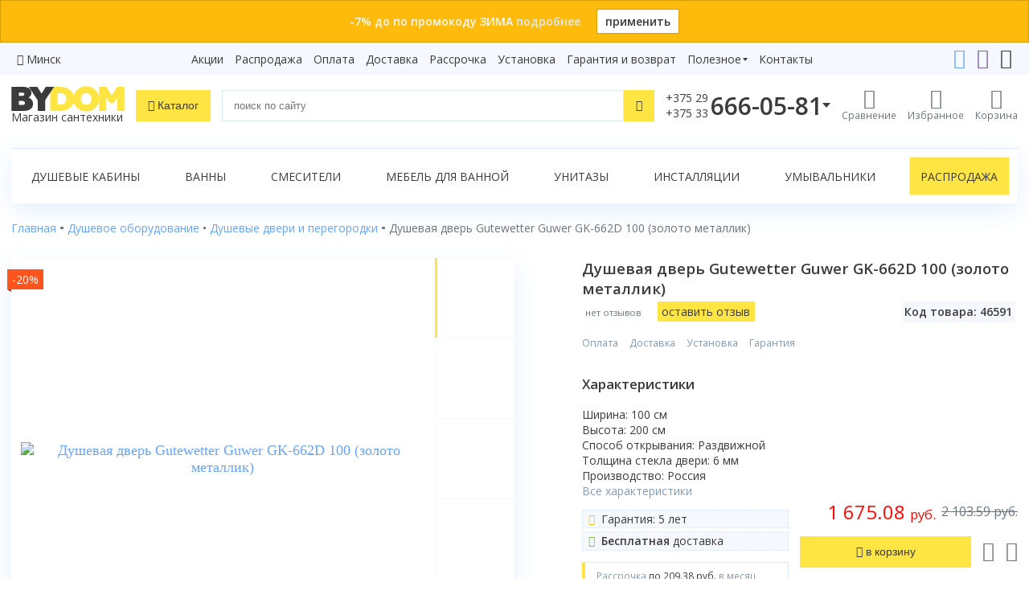

--- FILE ---
content_type: text/html; charset=utf-8
request_url: https://www.bydom.by/dushevoe-oborudovanie/duschevie-dveri/dushevaya-dver-gutewetter-guwer-gk-662d-100-zoloto-metallik/
body_size: 18601
content:

<!doctype html>
<html lang="ru" prefix="og: http://ogp.me/ns#">
<head>
    <meta charset="utf-8">
    <meta name="viewport" content="width=device-width, initial-scale=1">
    <title>Душевая дверь Gutewetter Guwer GK-662D 100 (золото металлик) купить в Минске | Цены в Гомеле, Витебске, Могилеве, Гродно, Бресте, фото, доставка по РБ</title>
    

<link rel="apple-touch-icon" sizes="180x180" href="/static/site/icons/apple-touch-icon.png">
<link rel="icon" type="image/png" sizes="32x32" href="/static/site/icons/favicon-32x32.png">
<link rel="icon" type="image/png" sizes="16x16" href="/static/site/icons/favicon-16x16.png">
<link rel="manifest" href="/static/site/icons/site.webmanifest">
<link rel="mask-icon" href="/static/site/icons/safari-pinned-tab.svg" color="#ffd600">
<meta name="msapplication-TileColor" content="#ffd600">
<meta name="theme-color" content="#ffd600">
    <meta name="description" content="⭐Душевая дверь Gutewetter Guwer GK-662D 100 (золото металлик) купить в Минске ✅ Низкие цены 🚛 Бесплатная доставка день в день ✓ Рассрочка под 0% на 36 месяцев ✓ ☎ +375 29 666-05-81, интернет-магазин bydom.by в Гомеле, Витебске, Могилеве, Гродно, Бресте, Беларусь (Код товара: 46591)">
    
<meta name="yandex-verification" content="f11c541fc8e64d63"/>
<meta name="yandex-verification" content="6fa2dda7101d7185"/>


<meta name="google-site-verification" content="OAu_2EvSjjhSgLyqdZ8VBMmoMijs5z5otmdfRD82FnI"/>
<meta name="google-site-verification" content="9__GDlJZWINv7ZRcxXUKzosq9CD_i8cAx027l6GaVA4" />
<meta name='wmail-verification' content='5186ba18eaba547add215f4f588804e6' />

    <meta name="geo.placename" content="Беларусь" />
<meta name="geo.position" content="53.7098070;27.9533890" />
<meta name="geo.region" content="BY-" />
<meta name="ICBM" content="53.7098070, 27.9533890" />
    
        
            <meta property="og:title" content="Душевая дверь Gutewetter Guwer GK-662D 100 (золото металлик) купить в Минске | Цены в Гомеле, Витебске, Могилеве, Гродно, Бресте, фото, доставка по РБ"/>
            <meta property="og:description" content="⭐Душевая дверь Gutewetter Guwer GK-662D 100 (золото металлик) купить в Минске ✅ Низкие цены 🚛 Бесплатная доставка день в день ✓ Рассрочка под 0% на 36 месяцев ✓ ☎ +375 29 666-05-81, интернет-магазин bydom.by в Гомеле, Витебске, Могилеве, Гродно, Бресте, Беларусь (Код товара: 46591)"/>
            <meta property="og:type" content="website"/>
            <meta property="og:url" content="https://www.bydom.by/dushevoe-oborudovanie/duschevie-dveri/dushevaya-dver-gutewetter-guwer-gk-662d-100-zoloto-metallik/"/>
            
                <meta property="og:image" content="https://www.bydom.by/media/products/gutewetter/dushevaya-dver-gutewetter-guwer/img_pBZv9S.jpg"/>
        
    

    <link rel="stylesheet" href="/static/CACHE/css/output.b75810bd4b02.css" type="text/css">

    
        <!-- Google Tag Manager -->
<script>(function(w,d,s,l,i){w[l]=w[l]||[];w[l].push({'gtm.start':
new Date().getTime(),event:'gtm.js'});var f=d.getElementsByTagName(s)[0],
j=d.createElement(s),dl=l!='dataLayer'?'&l='+l:'';j.async=true;j.src=
'https://www.googletagmanager.com/gtm.js?id='+i+dl;f.parentNode.insertBefore(j,f);
})(window,document,'script','dataLayer','GTM-PPGPDPF');</script>
<!-- End Google Tag Manager -->
        <!-- Google tag (gtag.js) -->
<script async src="https://www.googletagmanager.com/gtag/js?id=G-JCM5XKMN2W"></script>
<script>
  window.dataLayer = window.dataLayer || [];
  function gtag(){dataLayer.push(arguments);}
  gtag('js', new Date());

  gtag('config', 'G-JCM5XKMN2W');
</script>

        <!-- Yandex.Metrika counter -->
<script type="text/javascript" >
    (function(m,e,t,r,i,k,a){m[i]=m[i]||function(){(m[i].a=m[i].a||[]).push(arguments)};
        m[i].l=1*new Date();k=e.createElement(t),a=e.getElementsByTagName(t)[0],k.async=1,k.src=r,a.parentNode.insertBefore(k,a)})
    (window, document, "script", "https://mc.yandex.ru/metrika/tag.js", "ym");

    ym(18945274, "init", {
        clickmap:true,
        trackLinks:true,
        accurateTrackBounce:true,
        webvisor:true
    });
</script>
<noscript><div><img src="https://mc.yandex.ru/watch/18945274" style="position:absolute; left:-9999px;" alt="" /></div></noscript>
<!-- /Yandex.Metrika counter -->
        <script type="text/javascript">!function () {
    var t = document.createElement("script");
    t.type = "text/javascript", t.async = !0, t.src = 'https://vk.com/js/api/openapi.js?169', t.onload = function () {
        VK.Retargeting.Init("VK-RTRG-1588599-1z7mb"), VK.Retargeting.Hit()
    }, document.head.appendChild(t)
}();</script>
<noscript><img src="https://vk.com/rtrg?p=VK-RTRG-1588599-1z7mb" style="position:fixed; left:-999px;" alt=""/></noscript>

    
    
    <link rel="canonical" href="https://www.bydom.by/dushevoe-oborudovanie/duschevie-dveri/dushevaya-dver-gutewetter-guwer-gk-662d-100-zoloto-metallik/">

</head>

<body>

    <!-- Google Tag Manager (noscript) -->
<noscript><iframe src="https://www.googletagmanager.com/ns.html?id=GTM-PPGPDPF"
height="0" width="0" style="display:none;visibility:hidden"></iframe></noscript>
<!-- End Google Tag Manager (noscript) -->




    <div class="top-banner top-banner-orange">
        <div class="wrapper">
            <div class="text">
                -7% до по промокоду ЗИМА
                
                    <a href="/promo/promokod-7/">подробнее</a>
                
            </div>
            <a href="?promo=%D0%97%D0%98%D0%9C%D0%90" class="apply-promo">
                применить</a>
        </div>
    </div>



    <div class="top-links">
        <div class="wrapper">
            <div class="city-selector">
    <i class="icon-location"></i> <a href="javascript:">Минск</a>
</div>
<div id="cities">
<div class="cities-list">
    <div class="region">
        <p>Минская область</p>

        <a href="#"><strong>Минск</strong></a>






















    </div>

    <div class="region">
        <p>Брестская область</p>

        <a href="#"><strong>Брест</strong></a>















    </div>

    <div class="region">
        <p>Витебская область</p>

        <a href="#"><strong>Витебск</strong></a>




















    </div>

    <div class="region">
        <p>Гомельская область</p>

        <a href="#"><strong>Гомель</strong></a>




















    </div>

    <div class="region">
        <p>Гродненская область</p>

        <a href="#"><strong>Гродно</strong></a>
















    </div>

    <div class="region">
        <p>Могилевская область</p>

        <a href="#"><strong>Могилев</strong></a>




















    </div>
</div>
</div>

            
                
                <nav class="simple-menu">
                    
                        
                    
                        <a href="/akcii/">Акции</a>
                    
                        <a href="/rasprodaza/">Распродажа</a>
                    
                        <a href="/oplata/">Оплата</a>
                    
                        <a href="/dostavka/">Доставка</a>
                    
                        <a href="/rassrochka/">Рассрочка</a>
                    
                        <a href="/ustanovka/">Установка</a>
                    
                        <a href="/garantija-i-vozvrat/">Гарантия и возврат</a>
                    
                    
                    
                        
                            <div class="simple-menu-group">
                            <div class="simple-menu-group-click">
                                Полезное</div>
                            <div class="simple-menu-group-links">
                    
                        <a href="/sovety/">Статьи</a>
                    
                        <a href="/video/">Видеообзоры</a>
                    
                        <a href="/brendy/">Бренды</a>
                    
                        <a href="/sertifikaty/">Сертификаты</a>
                    
                    </div></div>
                    
                        
                    
                        <a href="/kontakty/">Контакты</a>
                    
                    
                    
                </nav>
            
            <div class="controls">
                <a href="https://t.me/Bydom_bot"><i class="icon-telegram"></i></a>
                <a href="viber://pa?chatURI=bydom"><i class="icon-viber"></i></a>
                
                <a href="mailto:"><i class="icon-envelope"></i></a>
            </div>
        </div>
    </div>


<header>
    <div class="wrapper">
        <div class="logo">
            <a href="/" class="logo-site">
                <img src="/static/site/img/logo-dark.svg" alt="bydom">
                
                    <div class="tagline">Магазин сантехники</div>
                
            </a>
        </div>
        <div class="catalog-n-search">
            <button class="btn-catalog"><i class="icon-bars"></i>
                <span>Каталог</span></button>
            <form method="get" action="/poisk/" class="header-search search-form">
                <input type="text" id="q" name="q" class="form-control" placeholder="поиск по сайту"
                       value="">
                <button class="btn-link" type="reset"><i class="icon-close"></i></button>
                <button class="btn-base" type="submit"><i class="icon-search"></i></button>
            </form>
        </div>
        <div class="controls">
            <div class="header-phone">
                <div class="header-phone-click" data-ym-goal="open_phones">
                    
                        <div class="index">+375 29<br>+375 33</div>
                        <div class="number">666-05-81</div>
                    
                    <i class="icon-phone"></i>
                </div>
                <div class="header-contacts">
                    <strong>Телефоны:</strong>
<div class="item">
    <i class="icon-a1"><span class="path1"></span><span class="path2"></span><span class="path3"></span><span class="path4"></span><span class="path5"></span><span class="path6"></span><span class="path7"></span></i>

    <a href="tel:+375296660581" data-ym-goal="phone_number_vel_head">+375 29 666-05-81</a>
</div>
<div class="item">
    <i class="icon-mts"></i>
    <a href="tel:+375336660581" data-ym-goal="phone_number_mts_head">+375 33 666-05-81</a>
</div>
<div class="item">
    <i class="icon-beltelecom"></i>
    <a href="tel:+375172432429" data-ym-goal="phone_number_btk_head">+375 17 243-24-29</a>
</div>
<div class="itc_open_popup call-order btn-base" data-ym-goal="СallWidget_open_head">Заказать звонок</div>
<strong>Онлайн-консультации:</strong>
<div class="item">
    <i class="icon-telegram"></i>
    <a href="https://t.me/Bydom_bot" data-ym-goal="phone_telegram_head">Telegram</a>
</div>
<div class="item">
    <i class="icon-viber"></i>
    <a href="viber://pa?chatURI=bydom" data-ym-goal="phone_viber_head">Viber</a>
</div>
<div class="item">
    <i class="icon-envelope"></i>
    <a href="mailto:" data-ym-goal="send_mail_head">info@bydom.by</a>
</div>

                </div>
            </div>
            
                <a href="/compare/" class="compare">
                    <i class="icon-compare"></i>
                    <span class="caption">Сравнение</span>
                    
                </a>
                <a href="/favorites/" class="favorites">
                    <i class="icon-heart"></i>
                    <span class="caption">Избранное</span>
                    
                </a>
            
            <a href="/korzina/" class="cart">
                <i class="icon-cart"></i>
                <span class="caption">Корзина</span>
                
                
            </a>
        </div>
    </div>
    
        <div class="catalog-n-search-wrapper">
            <div class="search-results">
                <div id="search-suggestions" class="search-suggestions"></div>
                <a href="#" class="full-search-link btn-additional">
                    Показать все результаты</a>
            </div>
            <div class="catalog"></div>
        </div>
    
</header>

<main>
    
        
            <div class="wrapper">
                <div class="page-menu">
                    
                        <a href="/dushevoe-oborudovanie/dushevye-kabiny/">Душевые кабины</a>
                    
                        <a href="/vanny/">Ванны</a>
                    
                        <a href="/smesiteli/">Смесители</a>
                    
                        <a href="/mebel-dlya-vannoy/">Мебель для ванной</a>
                    
                        <a href="/sanfayans/unitazy/">Унитазы</a>
                    
                        <a href="/installjacii/">Инсталляции</a>
                    
                        <a href="/sanfayans/umyvalniki/">Умывальники</a>
                    
                        <a class="highlight" href="/rasprodaza/">Распродажа</a>
                    
                </div>
            </div>
        
    
    
        <div class="wrapper">
            

            
    
                
            
    
    
        
    
        
    
    

            
    <nav class="breadcrumbs" aria-label="breadcrumb">
        <ol class="breadcrumb" itemscope itemtype="http://schema.org/BreadcrumbList">
            
                
                    <li class="breadcrumb-item" itemprop="itemListElement" itemscope itemtype="http://schema.org/ListItem">
                        
                            <a itemprop="item" href='/' title="Переход к Главная">
                                <span itemprop="name">Главная</span>
                            </a>
                        
                        <meta itemprop="position" content="1"/>
                    </li>
                
            
                
                    <li class="breadcrumb-item" itemprop="itemListElement" itemscope itemtype="http://schema.org/ListItem">
                        
                            <a itemprop="item" href='/dushevoe-oborudovanie/' title="Переход к Душевое оборудование">
                                <span itemprop="name">Душевое оборудование</span>
                            </a>
                        
                        <meta itemprop="position" content="2"/>
                    </li>
                
            
                
                    <li class="breadcrumb-item" itemprop="itemListElement" itemscope itemtype="http://schema.org/ListItem">
                        
                            <a itemprop="item" href='/dushevoe-oborudovanie/duschevie-dveri/' title="Переход к Душевые двери и перегородки">
                                <span itemprop="name">Душевые двери и перегородки</span>
                            </a>
                        
                        <meta itemprop="position" content="3"/>
                    </li>
                
            
                
                    <li class='breadcrumb-item active' itemprop="itemListElement" itemscope itemtype="http://schema.org/ListItem">
                        <span itemprop="name">Душевая дверь Gutewetter Guwer GK-662D 100 (золото металлик)</span>
                        <meta itemprop="position" content="4"/>
                    </li>
                
            
        </ol>
    </nav>


            
            

            
    
        <div class="product" itemscope itemtype="http://schema.org/Product">
            
                
                    <link itemprop="image" href="/media/products/gutewetter/dushevaya-dver-gutewetter-guwer/img_pBZv9S.jpg">
                
                <meta itemprop="name" content="Душевая дверь Gutewetter Guwer GK-662D 100 (золото металлик)">
                
                    <div itemscope itemprop="brand" itemtype="http://schema.org/Brand">
                        <meta itemprop="name" content="Gutewetter">
                        
                            <meta itemprop="logo" content="/media/brands/logo-gutewetter.jpg">
                        
                    </div>
                
            
            <div class="product-model">
                <div class="heading">
                    <h1 class="product-h1">
                        Душевая дверь Gutewetter Guwer GK-662D 100 (золото металлик)
                        
                    </h1>
                    <div class="star-and-article">
                        
                            <span class="no-reviews">нет отзывов</span>
                        
                        <a href="#" class="add-review-link btn btn-base" data-popup="#add-review-form"
                           data-popup-header="Оставьте отзыв">
                            оставить отзыв</a>
                        
                        <div class="item-code">Код товара: 46591</div>
                    </div>
                </div>
                <div class="pictures">
                    
                        <div class="gallery">
                            <div class="preview">
                                
    <span class="product-stickers">
        
        <span class="sticker-stock">-20%</span>
        
        
        
        
        
        
        
    </span>




                                <div class="swiper-preview">
                                    <div class="swiper-wrapper">
                                        
                                            <div class="swiper-slide">
                                                <a data-fancybox="product-images" href="/media/thumbs/products/gutewetter/dushevaya-dver-gutewetter-guwer/img_pBZv9S.jpg.2000x2000_q85_autocrop.jpg">
                                                    <img src="/media/thumbs/products/gutewetter/dushevaya-dver-gutewetter-guwer/img_pBZv9S.jpg.0x500_q85_autocrop.jpg"
                                                         alt="Душевая дверь Gutewetter Guwer GK-662D 100 (золото металлик)">
                                                </a>
                                            </div>
                                        
                                            <div class="swiper-slide">
                                                <a data-fancybox="product-images" href="/media/thumbs/products/gutewetter/dushevaya-dver-gutewetter-guwer/img_vrgpqq.jpg.2000x2000_q85_autocrop.jpg">
                                                    <img src="/media/thumbs/products/gutewetter/dushevaya-dver-gutewetter-guwer/img_vrgpqq.jpg.0x500_q85_autocrop.jpg"
                                                         alt="Душевая дверь Gutewetter Guwer GK-662D 100 (золото металлик)">
                                                </a>
                                            </div>
                                        
                                            <div class="swiper-slide">
                                                <a data-fancybox="product-images" href="/media/thumbs/products/gutewetter/dushevaya-dver-gutewetter-guwer/img_BO8bxZ.jpg.2000x2000_q85_autocrop.jpg">
                                                    <img src="/media/thumbs/products/gutewetter/dushevaya-dver-gutewetter-guwer/img_BO8bxZ.jpg.0x500_q85_autocrop.jpg"
                                                         alt="Душевая дверь Gutewetter Guwer GK-662D 100 (золото металлик)">
                                                </a>
                                            </div>
                                        
                                            <div class="swiper-slide">
                                                <a data-fancybox="product-images" href="/media/thumbs/products/gutewetter/dushevaya-dver-gutewetter-guwer/img_doAeci.jpg.2000x2000_q85_autocrop.jpg">
                                                    <img src="/media/thumbs/products/gutewetter/dushevaya-dver-gutewetter-guwer/img_doAeci.jpg.0x500_q85_autocrop.jpg"
                                                         alt="Душевая дверь Gutewetter Guwer GK-662D 100 (золото металлик)">
                                                </a>
                                            </div>
                                        
                                            <div class="swiper-slide">
                                                <a data-fancybox="product-images" href="/media/thumbs/products/gutewetter/dushevaya-dver-gutewetter-guwer/img_N15Oa9.jpg.2000x2000_q85_autocrop.jpg">
                                                    <img src="/media/thumbs/products/gutewetter/dushevaya-dver-gutewetter-guwer/img_N15Oa9.jpg.0x500_q85_autocrop.jpg"
                                                         alt="Душевая дверь Gutewetter Guwer GK-662D 100 (золото металлик)">
                                                </a>
                                            </div>
                                        
                                    </div>
                                    <div class="swiper-pagination swiper-pagination-1"></div>
                                </div>
                            </div>
                            <div class="thumbs">
                                <div class="swiper-thumb">
                                    <div class="swiper-button-prev swiper-button-prev-1 swiper-button-black"></div>
                                    <div class="swiper-wrapper">
                                        
                                            <div class="swiper-slide">
                                                <img src="/media/thumbs/products/gutewetter/dushevaya-dver-gutewetter-guwer/img_pBZv9S.jpg.0x150_q85_autocrop.jpg" alt="">
                                            </div>
                                        
                                            <div class="swiper-slide">
                                                <img src="/media/thumbs/products/gutewetter/dushevaya-dver-gutewetter-guwer/img_vrgpqq.jpg.0x150_q85_autocrop.jpg" alt="">
                                            </div>
                                        
                                            <div class="swiper-slide">
                                                <img src="/media/thumbs/products/gutewetter/dushevaya-dver-gutewetter-guwer/img_BO8bxZ.jpg.0x150_q85_autocrop.jpg" alt="">
                                            </div>
                                        
                                            <div class="swiper-slide">
                                                <img src="/media/thumbs/products/gutewetter/dushevaya-dver-gutewetter-guwer/img_doAeci.jpg.0x150_q85_autocrop.jpg" alt="">
                                            </div>
                                        
                                            <div class="swiper-slide">
                                                <img src="/media/thumbs/products/gutewetter/dushevaya-dver-gutewetter-guwer/img_N15Oa9.jpg.0x150_q85_autocrop.jpg" alt="">
                                            </div>
                                        
                                    </div>
                                    <div class="swiper-button-next swiper-button-next-1 swiper-button-black"></div>
                                </div>
                            </div>
                        </div>
                    
                </div>
                <div class="product-info-grid">
                    
                        
                            <div class="price-cell">
                                
                                <div class="product-price">
                                    


    <div class="price">
        
            <div itemprop="offers" itemscope itemtype="http://schema.org/Offer">
                <link itemprop="availability" href="http://schema.org/InStock"/>
                <meta itemprop="price" content="1675.08">
                <meta itemprop="priceCurrency" content="BYN">
            </div>
        
        
            <span class="old-price">2 103.59&nbsp;руб.</span>
        
        <span class="regular">1 675.08&nbsp;<small>руб.</small>
            </span>
    </div>




                                    <div class="product-buttons">
    
        <button data-url="/korzina/add/?model=46591" data-ym-goal="product_add"
                class="btn-base add-to-cart">
            <i class="icon-plus-circle"></i> <span class="text">в корзину</span>
        </button>
    
    <div class="controls">
        <a href="#" data-id="46591" class="favorite">
            <i class="icon-heart"></i></a>
        <a href="#" data-id="46591" class="compare">
            <i class="icon-compare"></i></a>
    </div>

    
    
    
    
    
    
</div>
                                </div>
                            </div>

                            <div class="present-cell">
                                
                            </div>

                            <div class="conditions-cell">
    <ul class="conditions">
        <li><a target="_blank" href="/oplata/" data-ym-goal="fancybox_oplata">Оплата</a>
        </li>
        <li><a target="_blank" href="/dostavka/"
               data-ym-goal="fancybox_dostavka">Доставка</a></li>
        <li><a target="_blank" href="/ustanovka/"
               data-ym-goal="fancybox_ustanovka">Установка</a>
        </li>
        <li><a target="_blank" href="/garantija-i-vozvrat/"
               data-ym-goal="fancybox_garantija-i-vozvrat">Гарантия</a></li>
    </ul>
</div>

<div class="options-cell">
    
        <h3 class="product-h3">Характеристики</h3>
        <span class="options"><span>
Ширина: 100 см<br>
Высота: 200 см<br>
Способ открывания: Раздвижной<br>
Толщина стекла двери: 6 мм<br>
Производство: Россия<br></span></span>
        <a href="#" class="all-options">Все характеристики</a>
    
</div>

<div class="special-conditions-cell">
    
<div class="special-conditions">
    <span><i class="icon-certificate color-yellow"></i> Гарантия: 5 лет</span>
    
    
    
    
    <span><i class="icon-check-circle color-green"></i>
        <b>Бесплатная</b> доставка</span>
    
</div>


    
        <span class="installment-plan">Рассрочка
            <span>по 209.38&nbsp;руб.</span> в месяц</span>
    
</div>


                        
                    
                    
                        <div class="brand-links">
                            
                                <a href="/brendy/gutewetter/" class="logo">
                                    <img src="/media/thumbs/brands/logo-gutewetter.jpg.500x200_q85_autocrop.jpg" alt="Логотип Gutewetter">
                                </a>
                            
                            <div class="links">
                                
                                    <a href="/brendy/gutewetter/?collection=guwer" class="collection">
                                        Все товары коллекции Gutewetter Guwer</a>
                                
                                <a href="/dushevoe-oborudovanie/duschevie-dveri/gutewetter/" class="filter">
                                    Все товары Gutewetter в категории "Душевые двери и перегородки"
                                </a>
                            </div>
                        </div>
                    
                </div>
            </div>

            <nav class="product-tabs">
                <div class="nav nav-tabs" id="nav-tab" role="tablist">
                    <a class="nav-item nav-link active" id="nav-about-tab" data-toggle="tab"
                       href="#nav-about" role="tab" aria-controls="nav-about" aria-selected="false">О&nbsp;товаре</a>
                    <a class="nav-item nav-link" id="nav-properties-tab" data-toggle="tab"
                       href="#nav-properties" role="tab" aria-controls="nav-properties" aria-selected="false">Характеристики</a>
                    
                    
                        <a class="nav-item nav-link" id="nav-reviews-tab" data-toggle="tab" href="#nav-reviews"
                           role="tab" aria-controls="nav-reviews" aria-selected="false">Видео<span
                                class="counter">1</span></a>
                    
                    
                        <a class="nav-item nav-link" id="nav-brand-info-tab" data-toggle="tab" href="#nav-brand-info"
                           role="tab" aria-controls="nav-brand-info" aria-selected="false">О&nbsp;производителе</a>
                    
                    
                    
                        <a class="nav-item nav-link" id="nav-services-tab" data-toggle="tab" href="#nav-services"
                           role="tab" aria-controls="nav-services" aria-selected="false">Сервисы</a>
                    
                    
                        <a class="nav-item nav-link color-red" id="nav-installment-tab" data-toggle="tab"
                           href="#nav-installment"
                           role="tab" aria-controls="nav-installment" aria-selected="false">Рассрочка</a>
                    
                </div>
            </nav>
            <div class="tab-content">
                <div class="tab-pane fade show active" id="nav-about" role="tabpanel" aria-labelledby="nav-about-tab">
                    
                        <p>
 <strong>
  Душевая дверь GuteWetter Guwer GK-662D 100 (золото металлик)
 </strong>
</p>
<p>
 Размеры (Ш.;Д.;В., см.): 100х200
 <br/>
 Вариант установки - Правая/Левая
 <br/>
 Тип двери - Раздвижная двухсегментная
 <br/>
 Тип стекла - Закалённое травмобезопасное стекло 6мм
 <br/>
 Тип открытия дверей - Раздвижной
 <br/>
 Цвет передних стекол - Прозрачный
 <br/>
 Цвет профиля – Золото металлик
</p>
<p>
 Цвет фурнитуры - Золото металлик
</p>
<p>
 <strong>
  Особенности душевых дверей Gutewetter Guwer GK-662D
 </strong>
</p>
<p>
 Безопасное закаленное стекло, толщиной 6 мм;
 <br/>
 - Ноу хау система крепления к стене без саморезов;
 <br/>
 - Возможные размеры от 100 до 200см;
 <br/>
 - Съемные латунные ролики с откидным механизмом, срок службы 20 лет;
 <br/>
 - Регулировка профиля по ширине +/-20 мм;
 <br/>
</p>
<p>
 <strong>
  Дополнительные возможности:
  <br/>
 </strong>
</p>
<p>
 Установка ламинированного стекла ТРИПЛЕКС;
</p>
<p>
 Покрытие водоотталкивающим слоем Guteclean;
</p>
<p>
 Нанесение индивидуального рисунка по эскизу клиента;
</p>
<p>
 Возможна комплектация цветным стеклом.
</p>
                    
                    <p class="product-warranty">
                        <b>Гарантия: </b>
                        
                            5 лет<br>
                        
                        
                        
                    </p>
                    
                        <div class="brand-info">
                            
                                <strong>Производство:</strong>
                                <p>
                                    
                                        МО, Ленинский р-н, с. Беседы, Промышленный проезд, д.9, Индустриальный парк «РЕАЛ»<br>
                                    
                                </p>
                            
                            
                                <strong>Импортеры:</strong>
                                <p>
                                    
                                        ООО &quot;Аквастоун&quot;, г. Минск, 1-й Твердый переулок, 7, оф. 108<br>
                                    
                                </p>
                            
                        </div>
                    
                </div>

                <div class="tab-pane fade" id="nav-properties" role="tabpanel"
                     aria-labelledby="nav-properties-tab" itemprop="description">
                    
                    
                        <div class="accordion-button active">Габариты</div>
                        <div class="accordion-content active">
                            
                                <div class="specifications-row">
                                    <div class="specifications-left">Ширина, см</div>
                                    <div class="specifications-right">
                                        
                                            100
                                        </div>
                                </div>
                            
                                <div class="specifications-row">
                                    <div class="specifications-left">Высота, см</div>
                                    <div class="specifications-right">
                                        
                                            200
                                        </div>
                                </div>
                            
                        </div>
                    
                        <div class="accordion-button active">Основные характеристики</div>
                        <div class="accordion-content active">
                            
                                <div class="specifications-row">
                                    <div class="specifications-left">Способ открывания</div>
                                    <div class="specifications-right">
                                        
                                            Раздвижной
                                        </div>
                                </div>
                            
                                <div class="specifications-row">
                                    <div class="specifications-left">Ориентация</div>
                                    <div class="specifications-right">
                                        
                                            Правая | левая
                                        </div>
                                </div>
                            
                                <div class="specifications-row">
                                    <div class="specifications-left">Материал дверей</div>
                                    <div class="specifications-right">
                                        
                                            Закаленное стекло
                                        </div>
                                </div>
                            
                                <div class="specifications-row">
                                    <div class="specifications-left">Передние стекла</div>
                                    <div class="specifications-right">
                                        
                                            Прозрачные
                                        </div>
                                </div>
                            
                                <div class="specifications-row">
                                    <div class="specifications-left">Цвет профиля</div>
                                    <div class="specifications-right">
                                        
                                            Золото/бронза
                                        </div>
                                </div>
                            
                                <div class="specifications-row">
                                    <div class="specifications-left">Конструкция профиля</div>
                                    <div class="specifications-right">
                                        
                                            Профильная
                                        </div>
                                </div>
                            
                                <div class="specifications-row">
                                    <div class="specifications-left">Толщина стекла, мм</div>
                                    <div class="specifications-right">
                                        
                                            6
                                        </div>
                                </div>
                            
                                <div class="specifications-row">
                                    <div class="specifications-left">Количество секций двери</div>
                                    <div class="specifications-right">
                                        
                                            2
                                        </div>
                                </div>
                            
                                <div class="specifications-row">
                                    <div class="specifications-left">Стилистика дизайна</div>
                                    <div class="specifications-right">
                                        
                                            Современный стиль
                                        </div>
                                </div>
                            
                        </div>
                    
                        <div class="accordion-button active">Оснащение</div>
                        <div class="accordion-content active">
                            
                                <div class="specifications-row">
                                    <div class="specifications-left">Антигрязевое покрытие</div>
                                    <div class="specifications-right">
                                        
                                            
                                                <span class="icon-minus-circle color-red"></span>
                                            
                                        </div>
                                </div>
                            
                        </div>
                    
                </div>

                

                
                    <div class="tab-pane fade" id="nav-reviews" role="tabpanel" aria-labelledby="nav-reviews-tab">
                        
                            <div class="video-wrapper">
                                
                                <div class="video">
                                    <iframe width="560" height="315" src="https://www.youtube.com/embed/XSKET9QfEUM" frameborder="0"
                                            allow="accelerometer; autoplay; encrypted-media; gyroscope; picture-in-picture"
                                            allowfullscreen></iframe>
                                </div>
                            </div>
                        
                    </div>
                

                
                    <div class="tab-pane fade" id="nav-brand-info" role="tabpanel" aria-labelledby="nav-brand-info-tab">
                        <div class="brand-description">
                            
                                <div class="logo">
                                    <img src="/media/thumbs/brands/logo-gutewetter.jpg.500x200_q85_autocrop.jpg" alt="Логотип Gutewetter">
                                </div>
                                <p>
 Компания GuteWetter – производитель сантехнического оборудования. Современный дизайн, собственные новаторские разработки и высококачественные комплектующие гарантируют элегантность и долговечность всей продукции GuteWetter. Продукция отвечает самым высоким стандартам.
</p>
                            
                        </div>
                    </div>
                
                
                
                    <div class="tab-pane fade" id="nav-services" role="tabpanel" aria-labelledby="nav-services-tab">
                        <noindex>
                            
                                
                                    <div>
                                        <h3>ООО «ДоннаХауз»</h3>
                                        <b>адрес: </b>г. Минск, 1-й Твердый пер., 7<br>
                                        <b>время работы: </b>с 10 до 18 по будням<br>
                                        
                                        <b>телефон: </b>
                                        
                                            +375296662369
                                        
                                        <hr>
                                    </div>
                                
                            
                        </noindex>
                    </div>
                
                
                    <div class="tab-pane fade" id="nav-installment" role="tabpanel"
                         aria-labelledby="nav-installment-tab">
                        <div class="installment-plan-table">
                            <div class="heading highlight">купить в рассрочку</div>
                            
                                <div class="item">
                                    <div class="highlight"><span>2</span> месяца
                                    </div>
                                    <div><span>837.54&nbsp;р</span> ежемесячно</div>

                                    <div>
                                        <span>Халва MIX</span><br>
                                    </div>
                                </div>
                            
                                <div class="item">
                                    <div class="highlight"><span>3</span> месяца
                                    </div>
                                    <div><span>558.36&nbsp;р</span> ежемесячно</div>

                                    <div>
                                        <span>Карта покупок</span><br>
                                    
                                        <span>Магнит</span><br>
                                    
                                        <span>КартаFun</span><br>
                                    </div>
                                </div>
                            
                                <div class="item">
                                    <div class="highlight"><span>4</span> месяца
                                    </div>
                                    <div><span>418.77&nbsp;р</span> ежемесячно</div>

                                    <div>
                                        <span>Халва MAX</span><br>
                                    </div>
                                </div>
                            
                                <div class="item">
                                    <div class="highlight"><span>6</span> месяцев
                                    </div>
                                    <div><span>279.18&nbsp;р</span> ежемесячно</div>

                                    <div>
                                        <span>Карта ежедневных покупок Приорбанк</span><br>
                                    </div>
                                </div>
                            
                                <div class="item">
                                    <div class="highlight"><span>8</span> месяцев
                                    </div>
                                    <div><span>209.38&nbsp;р</span> ежемесячно</div>

                                    <div>
                                        <span>Черепаха</span><br>
                                    </div>
                                </div>
                            
                        </div>
                    </div>
                
            </div>

            


        </div>
    


        </div>
    
    
    
        
        
            <div class="wrapper">
                <nav class="related-tabs">
                    <div class="nav nav-tabs alternative" id="nav-tab" role="tablist">
                        
                            <a class="nav-item nav-link active" id="nav-others-tab" data-toggle="tab"
                               href="#nav-others"
                               role="tab" aria-controls="nav-others" aria-selected="false">Другие модели</a>
                        
                        
                            <a class="nav-item nav-link" id="nav-similar-tab"
                               data-toggle="tab" href="#nav-similar"
                               role="tab" aria-controls="nav-similar" aria-selected="false">Похожие товары</a>
                        
                    </div>
                </nav>
            </div>
            <div class="related-and-similar">
                <div class="wrapper tab-content">
                    
                        <div class="tab-pane fade show active" id="nav-others"
                             role="tabpanel" aria-labelledby="nav-others-tab">
                            <div class="swiper offset">
                                <div class="swiper-wrapper">
                                    
                                        <div class="swiper-slide">
                                            



<div class="product-item">
    
    
    <span class="product-stickers">
        
        <span class="sticker-stock">-20%</span>
        
        
        
        
        
        
        
    </span>




    <a class="link" href="/dushevoe-oborudovanie/duschevie-dveri/dushevaya-dver-gutewetter-guwer-gk-662d-170-hrom/">
        <div class="image">
            
                <img src="/media/thumbs/products/gutewetter/dushevaya-dver-gutewetter-guwer/img_pBZv9S.jpg.400x200_q85_autocrop_upscale.jpg" alt="душевая дверь gutewetter guwer gk-662d 170 (хром)">
            
        </div>
    </a>
    <div class="info">
        <p class="article-row">
            
            <span class="item-code">Код: 46541</span>
        </p>
        <a class="link name" href="/dushevoe-oborudovanie/duschevie-dveri/dushevaya-dver-gutewetter-guwer-gk-662d-170-hrom/">душевая дверь gutewetter guwer gk-662d 170 (хром)</a>
        
            <p class="options">
                
Ширина: 170 см<br>
Высота: 200 см<br>
Способ открывания: Раздвижной<br>
Толщина стекла двери: 6 мм<br>
Производство: Россия<br>
            </p>
        
        
        
        
    </div>
    <div class="billing">
        
            <div class="installment-plan">
                Рассрочка <span>по 200.48&nbsp;руб.</span></div>
        
        


    <div class="price">
        
        
            <span class="old-price">2 014.07&nbsp;руб.</span>
        
        <span class="regular">1 603.80&nbsp;<small>руб.</small>
            </span>
    </div>




        
    </div>
    
        <div class="product-buttons">
    
        <button data-url="/korzina/add/?model=46541" data-ym-goal="product_add"
                class="btn-base add-to-cart">
            <i class="icon-plus-circle"></i> <span class="text">в корзину</span>
        </button>
    
    <div class="controls">
        <a href="#" data-id="46541" class="favorite">
            <i class="icon-heart"></i></a>
        <a href="#" data-id="46541" class="compare">
            <i class="icon-compare"></i></a>
    </div>

    
    
    
    
    
    
</div>
    
</div>

                                        </div>
                                    
                                        <div class="swiper-slide">
                                            



<div class="product-item">
    
    
    <span class="product-stickers">
        
        <span class="sticker-stock">-20%</span>
        
        
        
        
        
        
        
    </span>




    <a class="link" href="/dushevoe-oborudovanie/duschevie-dveri/dushevaya-dver-gutewetter-guwer-gk-662d-180-hrom/">
        <div class="image">
            
                <img src="/media/thumbs/products/gutewetter/dushevaya-dver-gutewetter-guwer/img_pBZv9S.jpg.400x200_q85_autocrop_upscale.jpg" alt="душевая дверь gutewetter guwer gk-662d 180 (хром)">
            
        </div>
    </a>
    <div class="info">
        <p class="article-row">
            
            <span class="item-code">Код: 46542</span>
        </p>
        <a class="link name" href="/dushevoe-oborudovanie/duschevie-dveri/dushevaya-dver-gutewetter-guwer-gk-662d-180-hrom/">душевая дверь gutewetter guwer gk-662d 180 (хром)</a>
        
            <p class="options">
                
Ширина: 180 см<br>
Высота: 200 см<br>
Способ открывания: Раздвижной<br>
Толщина стекла двери: 6 мм<br>
Производство: Россия<br>
            </p>
        
        
        
        
    </div>
    <div class="billing">
        
            <div class="installment-plan">
                Рассрочка <span>по 209.38&nbsp;руб.</span></div>
        
        


    <div class="price">
        
        
            <span class="old-price">2 103.59&nbsp;руб.</span>
        
        <span class="regular">1 675.08&nbsp;<small>руб.</small>
            </span>
    </div>




        
    </div>
    
        <div class="product-buttons">
    
        <button data-url="/korzina/add/?model=46542" data-ym-goal="product_add"
                class="btn-base add-to-cart">
            <i class="icon-plus-circle"></i> <span class="text">в корзину</span>
        </button>
    
    <div class="controls">
        <a href="#" data-id="46542" class="favorite">
            <i class="icon-heart"></i></a>
        <a href="#" data-id="46542" class="compare">
            <i class="icon-compare"></i></a>
    </div>

    
    
    
    
    
    
</div>
    
</div>

                                        </div>
                                    
                                        <div class="swiper-slide">
                                            



<div class="product-item">
    
    
    <span class="product-stickers">
        
        <span class="sticker-stock">-20%</span>
        
        
        
        
        
        
        
    </span>




    <a class="link" href="/dushevoe-oborudovanie/duschevie-dveri/dushevaya-dver-gutewetter-guwer-gk-662d-125-hromsteklo-matovoe/">
        <div class="image">
            
                <img src="/media/thumbs/products/gutewetter/dushevaya-dver-gutewetter-guwer/img_pBZv9S.jpg.400x200_q85_autocrop_upscale.jpg" alt="душевая дверь gutewetter guwer gk-662d 125 (хром/стекло матовое)">
            
        </div>
    </a>
    <div class="info">
        <p class="article-row">
            
            <span class="item-code">Код: 46548</span>
        </p>
        <a class="link name" href="/dushevoe-oborudovanie/duschevie-dveri/dushevaya-dver-gutewetter-guwer-gk-662d-125-hromsteklo-matovoe/">душевая дверь gutewetter guwer gk-662d 125 (хром/стекло матовое)</a>
        
            <p class="options">
                
Ширина: 125 см<br>
Высота: 200 см<br>
Способ открывания: Раздвижной<br>
Толщина стекла двери: 6 мм<br>
Производство: Россия<br>
            </p>
        
        
        
        
    </div>
    <div class="billing">
        
            <div class="installment-plan">
                Рассрочка <span>по 190.67&nbsp;руб.</span></div>
        
        


    <div class="price">
        
        
            <span class="old-price">1 915.61&nbsp;руб.</span>
        
        <span class="regular">1 525.39&nbsp;<small>руб.</small>
            </span>
    </div>




        
    </div>
    
        <div class="product-buttons">
    
        <button data-url="/korzina/add/?model=46548" data-ym-goal="product_add"
                class="btn-base add-to-cart">
            <i class="icon-plus-circle"></i> <span class="text">в корзину</span>
        </button>
    
    <div class="controls">
        <a href="#" data-id="46548" class="favorite">
            <i class="icon-heart"></i></a>
        <a href="#" data-id="46548" class="compare">
            <i class="icon-compare"></i></a>
    </div>

    
    
    
    
    
    
</div>
    
</div>

                                        </div>
                                    
                                        <div class="swiper-slide">
                                            



<div class="product-item">
    
    
    <span class="product-stickers">
        
        <span class="sticker-stock">-20%</span>
        
        
        
        
        
        
        
    </span>




    <a class="link" href="/dushevoe-oborudovanie/duschevie-dveri/dushevaya-dver-gutewetter-guwer-gk-662d-130-hromsteklo-matovoe/">
        <div class="image">
            
                <img src="/media/thumbs/products/gutewetter/dushevaya-dver-gutewetter-guwer/img_pBZv9S.jpg.400x200_q85_autocrop_upscale.jpg" alt="душевая дверь gutewetter guwer gk-662d 130 (хром/стекло матовое)">
            
        </div>
    </a>
    <div class="info">
        <p class="article-row">
            
            <span class="item-code">Код: 46549</span>
        </p>
        <a class="link name" href="/dushevoe-oborudovanie/duschevie-dveri/dushevaya-dver-gutewetter-guwer-gk-662d-130-hromsteklo-matovoe/">душевая дверь gutewetter guwer gk-662d 130 (хром/стекло матовое)</a>
        
            <p class="options">
                
Ширина: 130 см<br>
Высота: 200 см<br>
Способ открывания: Раздвижной<br>
Толщина стекла двери: 6 мм<br>
Производство: Россия<br>
            </p>
        
        
        
        
    </div>
    <div class="billing">
        
            <div class="installment-plan">
                Рассрочка <span>по 190.67&nbsp;руб.</span></div>
        
        


    <div class="price">
        
        
            <span class="old-price">1 915.61&nbsp;руб.</span>
        
        <span class="regular">1 525.39&nbsp;<small>руб.</small>
            </span>
    </div>




        
    </div>
    
        <div class="product-buttons">
    
        <button data-url="/korzina/add/?model=46549" data-ym-goal="product_add"
                class="btn-base add-to-cart">
            <i class="icon-plus-circle"></i> <span class="text">в корзину</span>
        </button>
    
    <div class="controls">
        <a href="#" data-id="46549" class="favorite">
            <i class="icon-heart"></i></a>
        <a href="#" data-id="46549" class="compare">
            <i class="icon-compare"></i></a>
    </div>

    
    
    
    
    
    
</div>
    
</div>

                                        </div>
                                    
                                        <div class="swiper-slide">
                                            



<div class="product-item">
    
    
    <span class="product-stickers">
        
        <span class="sticker-stock">-20%</span>
        
        
        
        
        
        
        
    </span>




    <a class="link" href="/dushevoe-oborudovanie/duschevie-dveri/dushevaya-dver-gutewetter-guwer-gk-662d-135-hromsteklo-matovoe/">
        <div class="image">
            
                <img src="/media/thumbs/products/gutewetter/dushevaya-dver-gutewetter-guwer/img_pBZv9S.jpg.400x200_q85_autocrop_upscale.jpg" alt="душевая дверь gutewetter guwer gk-662d 135 (хром/стекло матовое)">
            
        </div>
    </a>
    <div class="info">
        <p class="article-row">
            
            <span class="item-code">Код: 46550</span>
        </p>
        <a class="link name" href="/dushevoe-oborudovanie/duschevie-dveri/dushevaya-dver-gutewetter-guwer-gk-662d-135-hromsteklo-matovoe/">душевая дверь gutewetter guwer gk-662d 135 (хром/стекло матовое)</a>
        
            <p class="options">
                
Ширина: 135 см<br>
Высота: 200 см<br>
Способ открывания: Раздвижной<br>
Толщина стекла двери: 6 мм<br>
Производство: Россия<br>
            </p>
        
        
        
        
    </div>
    <div class="billing">
        
            <div class="installment-plan">
                Рассрочка <span>по 206.71&nbsp;руб.</span></div>
        
        


    <div class="price">
        
        
            <span class="old-price">2 076.74&nbsp;руб.</span>
        
        <span class="regular">1 653.70&nbsp;<small>руб.</small>
            </span>
    </div>




        
    </div>
    
        <div class="product-buttons">
    
        <button data-url="/korzina/add/?model=46550" data-ym-goal="product_add"
                class="btn-base add-to-cart">
            <i class="icon-plus-circle"></i> <span class="text">в корзину</span>
        </button>
    
    <div class="controls">
        <a href="#" data-id="46550" class="favorite">
            <i class="icon-heart"></i></a>
        <a href="#" data-id="46550" class="compare">
            <i class="icon-compare"></i></a>
    </div>

    
    
    
    
    
    
</div>
    
</div>

                                        </div>
                                    
                                        <div class="swiper-slide">
                                            



<div class="product-item">
    
    
    <span class="product-stickers">
        
        <span class="sticker-stock">-20%</span>
        
        
        
        
        
        
        
    </span>




    <a class="link" href="/dushevoe-oborudovanie/duschevie-dveri/dushevaya-dver-gutewetter-guwer-gk-662d-140-hromsteklo-matovoe/">
        <div class="image">
            
                <img src="/media/thumbs/products/gutewetter/dushevaya-dver-gutewetter-guwer/img_pBZv9S.jpg.400x200_q85_autocrop_upscale.jpg" alt="душевая дверь gutewetter guwer gk-662d 140 (хром/стекло матовое)">
            
        </div>
    </a>
    <div class="info">
        <p class="article-row">
            
            <span class="item-code">Код: 46551</span>
        </p>
        <a class="link name" href="/dushevoe-oborudovanie/duschevie-dveri/dushevaya-dver-gutewetter-guwer-gk-662d-140-hromsteklo-matovoe/">душевая дверь gutewetter guwer gk-662d 140 (хром/стекло матовое)</a>
        
            <p class="options">
                
Ширина: 140 см<br>
Высота: 200 см<br>
Способ открывания: Раздвижной<br>
Толщина стекла двери: 6 мм<br>
Производство: Россия<br>
            </p>
        
        
        
        
    </div>
    <div class="billing">
        
            <div class="installment-plan">
                Рассрочка <span>по 206.71&nbsp;руб.</span></div>
        
        


    <div class="price">
        
        
            <span class="old-price">2 076.74&nbsp;руб.</span>
        
        <span class="regular">1 653.70&nbsp;<small>руб.</small>
            </span>
    </div>




        
    </div>
    
        <div class="product-buttons">
    
        <button data-url="/korzina/add/?model=46551" data-ym-goal="product_add"
                class="btn-base add-to-cart">
            <i class="icon-plus-circle"></i> <span class="text">в корзину</span>
        </button>
    
    <div class="controls">
        <a href="#" data-id="46551" class="favorite">
            <i class="icon-heart"></i></a>
        <a href="#" data-id="46551" class="compare">
            <i class="icon-compare"></i></a>
    </div>

    
    
    
    
    
    
</div>
    
</div>

                                        </div>
                                    
                                        <div class="swiper-slide">
                                            



<div class="product-item">
    
    
    <span class="product-stickers">
        
        <span class="sticker-stock">-20%</span>
        
        
        
        
        
        
        
    </span>




    <a class="link" href="/dushevoe-oborudovanie/duschevie-dveri/dushevaya-dver-gutewetter-guwer-gk-662d-145-hromsteklo-matovoe/">
        <div class="image">
            
                <img src="/media/thumbs/products/gutewetter/dushevaya-dver-gutewetter-guwer/img_pBZv9S.jpg.400x200_q85_autocrop_upscale.jpg" alt="душевая дверь gutewetter guwer gk-662d 145 (хром/стекло матовое)">
            
        </div>
    </a>
    <div class="info">
        <p class="article-row">
            
            <span class="item-code">Код: 46552</span>
        </p>
        <a class="link name" href="/dushevoe-oborudovanie/duschevie-dveri/dushevaya-dver-gutewetter-guwer-gk-662d-145-hromsteklo-matovoe/">душевая дверь gutewetter guwer gk-662d 145 (хром/стекло матовое)</a>
        
            <p class="options">
                
Ширина: 145 см<br>
Высота: 200 см<br>
Способ открывания: Раздвижной<br>
Толщина стекла двери: 6 мм<br>
Производство: Россия<br>
            </p>
        
        
        
        
    </div>
    <div class="billing">
        
            <div class="installment-plan">
                Рассрочка <span>по 219.19&nbsp;руб.</span></div>
        
        


    <div class="price">
        
        
            <span class="old-price">2 202.06&nbsp;руб.</span>
        
        <span class="regular">1 753.49&nbsp;<small>руб.</small>
            </span>
    </div>




        
    </div>
    
        <div class="product-buttons">
    
        <button data-url="/korzina/add/?model=46552" data-ym-goal="product_add"
                class="btn-base add-to-cart">
            <i class="icon-plus-circle"></i> <span class="text">в корзину</span>
        </button>
    
    <div class="controls">
        <a href="#" data-id="46552" class="favorite">
            <i class="icon-heart"></i></a>
        <a href="#" data-id="46552" class="compare">
            <i class="icon-compare"></i></a>
    </div>

    
    
    
    
    
    
</div>
    
</div>

                                        </div>
                                    
                                        <div class="swiper-slide">
                                            



<div class="product-item">
    
    
    <span class="product-stickers">
        
        <span class="sticker-stock">-20%</span>
        
        
        
        
        
        
        
    </span>




    <a class="link" href="/dushevoe-oborudovanie/duschevie-dveri/dushevaya-dver-gutewetter-guwer-gk-662d-150-hromsteklo-matovoe/">
        <div class="image">
            
                <img src="/media/thumbs/products/gutewetter/dushevaya-dver-gutewetter-guwer/img_pBZv9S.jpg.400x200_q85_autocrop_upscale.jpg" alt="душевая дверь gutewetter guwer gk-662d 150 (хром\стекло матовое)">
            
        </div>
    </a>
    <div class="info">
        <p class="article-row">
            
            <span class="item-code">Код: 46553</span>
        </p>
        <a class="link name" href="/dushevoe-oborudovanie/duschevie-dveri/dushevaya-dver-gutewetter-guwer-gk-662d-150-hromsteklo-matovoe/">душевая дверь gutewetter guwer gk-662d 150 (хром\стекло матовое)</a>
        
            <p class="options">
                
Ширина: 150 см<br>
Высота: 200 см<br>
Способ открывания: Раздвижной<br>
Толщина стекла двери: 6 мм<br>
Производство: Россия<br>
            </p>
        
        
        
        
    </div>
    <div class="billing">
        
            <div class="installment-plan">
                Рассрочка <span>по 219.19&nbsp;руб.</span></div>
        
        


    <div class="price">
        
        
            <span class="old-price">2 202.06&nbsp;руб.</span>
        
        <span class="regular">1 753.49&nbsp;<small>руб.</small>
            </span>
    </div>




        
    </div>
    
        <div class="product-buttons">
    
        <button data-url="/korzina/add/?model=46553" data-ym-goal="product_add"
                class="btn-base add-to-cart">
            <i class="icon-plus-circle"></i> <span class="text">в корзину</span>
        </button>
    
    <div class="controls">
        <a href="#" data-id="46553" class="favorite">
            <i class="icon-heart"></i></a>
        <a href="#" data-id="46553" class="compare">
            <i class="icon-compare"></i></a>
    </div>

    
    
    
    
    
    
</div>
    
</div>

                                        </div>
                                    
                                        <div class="swiper-slide">
                                            



<div class="product-item">
    
    
    <span class="product-stickers">
        
        <span class="sticker-stock">-20%</span>
        
        
        
        
        
        
        
    </span>




    <a class="link" href="/dushevoe-oborudovanie/duschevie-dveri/dushevaya-dver-gutewetter-guwer-gk-662d-100-bronza/">
        <div class="image">
            
                <img src="/media/thumbs/products/gutewetter/dushevaya-dver-gutewetter-guwer/img_pBZv9S.jpg.400x200_q85_autocrop_upscale.jpg" alt="душевая дверь gutewetter guwer gk-662d 100 (бронза)">
            
        </div>
    </a>
    <div class="info">
        <p class="article-row">
            
            <span class="item-code">Код: 46558</span>
        </p>
        <a class="link name" href="/dushevoe-oborudovanie/duschevie-dveri/dushevaya-dver-gutewetter-guwer-gk-662d-100-bronza/">душевая дверь gutewetter guwer gk-662d 100 (бронза)</a>
        
            <p class="options">
                
Ширина: 100 см<br>
Высота: 200 см<br>
Способ открывания: Раздвижной<br>
Толщина стекла двери: 6 мм<br>
Производство: Россия<br>
            </p>
        
        
        
        
    </div>
    <div class="billing">
        
            <div class="installment-plan">
                Рассрочка <span>по 209.38&nbsp;руб.</span></div>
        
        


    <div class="price">
        
        
            <span class="old-price">2 103.59&nbsp;руб.</span>
        
        <span class="regular">1 675.08&nbsp;<small>руб.</small>
            </span>
    </div>




        
    </div>
    
        <div class="product-buttons">
    
        <button data-url="/korzina/add/?model=46558" data-ym-goal="product_add"
                class="btn-base add-to-cart">
            <i class="icon-plus-circle"></i> <span class="text">в корзину</span>
        </button>
    
    <div class="controls">
        <a href="#" data-id="46558" class="favorite">
            <i class="icon-heart"></i></a>
        <a href="#" data-id="46558" class="compare">
            <i class="icon-compare"></i></a>
    </div>

    
    
    
    
    
    
</div>
    
</div>

                                        </div>
                                    
                                        <div class="swiper-slide">
                                            



<div class="product-item">
    
    
    <span class="product-stickers">
        
        <span class="sticker-stock">-20%</span>
        
        
        
        
        
        
        
    </span>




    <a class="link" href="/dushevoe-oborudovanie/duschevie-dveri/dushevaya-dver-gutewetter-guwer-gk-662d-105-bronza/">
        <div class="image">
            
                <img src="/media/thumbs/products/gutewetter/dushevaya-dver-gutewetter-guwer/img_pBZv9S.jpg.400x200_q85_autocrop_upscale.jpg" alt="душевая дверь gutewetter guwer gk-662d 105 (бронза)">
            
        </div>
    </a>
    <div class="info">
        <p class="article-row">
            
            <span class="item-code">Код: 46559</span>
        </p>
        <a class="link name" href="/dushevoe-oborudovanie/duschevie-dveri/dushevaya-dver-gutewetter-guwer-gk-662d-105-bronza/">душевая дверь gutewetter guwer gk-662d 105 (бронза)</a>
        
            <p class="options">
                
Ширина: 105 см<br>
Высота: 200 см<br>
Способ открывания: Раздвижной<br>
Толщина стекла двери: 6 мм<br>
Производство: Россия<br>
            </p>
        
        
        
        
    </div>
    <div class="billing">
        
            <div class="installment-plan">
                Рассрочка <span>по 219.19&nbsp;руб.</span></div>
        
        


    <div class="price">
        
        
            <span class="old-price">2 202.06&nbsp;руб.</span>
        
        <span class="regular">1 753.49&nbsp;<small>руб.</small>
            </span>
    </div>




        
    </div>
    
        <div class="product-buttons">
    
        <button data-url="/korzina/add/?model=46559" data-ym-goal="product_add"
                class="btn-base add-to-cart">
            <i class="icon-plus-circle"></i> <span class="text">в корзину</span>
        </button>
    
    <div class="controls">
        <a href="#" data-id="46559" class="favorite">
            <i class="icon-heart"></i></a>
        <a href="#" data-id="46559" class="compare">
            <i class="icon-compare"></i></a>
    </div>

    
    
    
    
    
    
</div>
    
</div>

                                        </div>
                                    
                                        <div class="swiper-slide">
                                            



<div class="product-item">
    
    
    <span class="product-stickers">
        
        <span class="sticker-stock">-20%</span>
        
        
        
        
        
        
        
    </span>




    <a class="link" href="/dushevoe-oborudovanie/duschevie-dveri/dushevaya-dver-gutewetter-guwer-gk-662d-110-bronza/">
        <div class="image">
            
                <img src="/media/thumbs/products/gutewetter/dushevaya-dver-gutewetter-guwer/img_pBZv9S.jpg.400x200_q85_autocrop_upscale.jpg" alt="душевая дверь gutewetter guwer gk-662d 110 (бронза)">
            
        </div>
    </a>
    <div class="info">
        <p class="article-row">
            
            <span class="item-code">Код: 46560</span>
        </p>
        <a class="link name" href="/dushevoe-oborudovanie/duschevie-dveri/dushevaya-dver-gutewetter-guwer-gk-662d-110-bronza/">душевая дверь gutewetter guwer gk-662d 110 (бронза)</a>
        
            <p class="options">
                
Ширина: 110 см<br>
Высота: 200 см<br>
Способ открывания: Раздвижной<br>
Толщина стекла двери: 6 мм<br>
Производство: Россия<br>
            </p>
        
        
        
        
    </div>
    <div class="billing">
        
            <div class="installment-plan">
                Рассрочка <span>по 219.19&nbsp;руб.</span></div>
        
        


    <div class="price">
        
        
            <span class="old-price">2 202.06&nbsp;руб.</span>
        
        <span class="regular">1 753.49&nbsp;<small>руб.</small>
            </span>
    </div>




        
    </div>
    
        <div class="product-buttons">
    
        <button data-url="/korzina/add/?model=46560" data-ym-goal="product_add"
                class="btn-base add-to-cart">
            <i class="icon-plus-circle"></i> <span class="text">в корзину</span>
        </button>
    
    <div class="controls">
        <a href="#" data-id="46560" class="favorite">
            <i class="icon-heart"></i></a>
        <a href="#" data-id="46560" class="compare">
            <i class="icon-compare"></i></a>
    </div>

    
    
    
    
    
    
</div>
    
</div>

                                        </div>
                                    
                                        <div class="swiper-slide">
                                            



<div class="product-item">
    
    
    <span class="product-stickers">
        
        <span class="sticker-stock">-20%</span>
        
        
        
        
        
        
        
    </span>




    <a class="link" href="/dushevoe-oborudovanie/duschevie-dveri/dushevaya-dver-gutewetter-guwer-gk-662d-115-bronza/">
        <div class="image">
            
                <img src="/media/thumbs/products/gutewetter/dushevaya-dver-gutewetter-guwer/img_pBZv9S.jpg.400x200_q85_autocrop_upscale.jpg" alt="душевая дверь gutewetter guwer gk-662d 115 (бронза)">
            
        </div>
    </a>
    <div class="info">
        <p class="article-row">
            
            <span class="item-code">Код: 46561</span>
        </p>
        <a class="link name" href="/dushevoe-oborudovanie/duschevie-dveri/dushevaya-dver-gutewetter-guwer-gk-662d-115-bronza/">душевая дверь gutewetter guwer gk-662d 115 (бронза)</a>
        
            <p class="options">
                
Ширина: 115 см<br>
Высота: 200 см<br>
Способ открывания: Раздвижной<br>
Толщина стекла двери: 6 мм<br>
Производство: Россия<br>
            </p>
        
        
        
        
    </div>
    <div class="billing">
        
            <div class="installment-plan">
                Рассрочка <span>по 228.10&nbsp;руб.</span></div>
        
        


    <div class="price">
        
        
            <span class="old-price">2 291.57&nbsp;руб.</span>
        
        <span class="regular">1 824.77&nbsp;<small>руб.</small>
            </span>
    </div>




        
    </div>
    
        <div class="product-buttons">
    
        <button data-url="/korzina/add/?model=46561" data-ym-goal="product_add"
                class="btn-base add-to-cart">
            <i class="icon-plus-circle"></i> <span class="text">в корзину</span>
        </button>
    
    <div class="controls">
        <a href="#" data-id="46561" class="favorite">
            <i class="icon-heart"></i></a>
        <a href="#" data-id="46561" class="compare">
            <i class="icon-compare"></i></a>
    </div>

    
    
    
    
    
    
</div>
    
</div>

                                        </div>
                                    
                                </div>

                                <div class="swiper-button-prev"></div>
<div class="swiper-button-next"></div>

                            </div>
                        </div>
                    
                    
                        <div class="tab-pane fade" id="nav-similar"
                             role="tabpanel" aria-labelledby="nav-similar-tab">
                            <div class="swiper offset">
                                <div class="swiper-wrapper">
                                    
                                        <div class="swiper-slide">
                                            



<div class="product-item">
    
    



    <a class="link" href="/dushevoe-oborudovanie/duschevie-dveri/dushevaya-dver-cezares-elena-b-12-100-c-cr-l/">
        <div class="image">
            
                <img src="/media/thumbs/products/cezares/dushevaya-dver-cezares-elena-b-12-100/img_yc2G5N.jpg.400x200_q85_autocrop_upscale.jpg" alt="душевая дверь cezares elena-w-b-12-100-c-cr">
            
        </div>
    </a>
    <div class="info">
        <p class="article-row">
            
            <span class="item-code">Код: 7813</span>
        </p>
        <a class="link name" href="/dushevoe-oborudovanie/duschevie-dveri/dushevaya-dver-cezares-elena-b-12-100-c-cr-l/">душевая дверь cezares elena-w-b-12-100-c-cr</a>
        
            <p class="options">
                
Ширина: 100 см<br>
Высота: 195 см<br>
Способ открывания: Распашной<br>
Толщина стекла двери: 6 мм<br>
Производство: Италия<br>
            </p>
        
        
        
        
    </div>
    <div class="billing">
        
            <div class="installment-plan">
                Рассрочка <span>по 176.41&nbsp;руб.</span></div>
        
        


    <div class="price">
        
        
        <span class="regular">1 411.30&nbsp;<small>руб.</small>
            </span>
    </div>




        
    </div>
    
        <div class="product-buttons">
    
        <button data-url="/korzina/add/?model=7813" data-ym-goal="product_add"
                class="btn-base add-to-cart">
            <i class="icon-plus-circle"></i> <span class="text">в корзину</span>
        </button>
    
    <div class="controls">
        <a href="#" data-id="7813" class="favorite">
            <i class="icon-heart"></i></a>
        <a href="#" data-id="7813" class="compare">
            <i class="icon-compare"></i></a>
    </div>

    
    
    
    
    
    
</div>
    
</div>

                                        </div>
                                    
                                        <div class="swiper-slide">
                                            



<div class="product-item">
    
    



    <a class="link" href="/dushevoe-oborudovanie/duschevie-dveri/dushevaya-dver-cezares-bergamo-b-12-100-c-cr-l/">
        <div class="image">
            
                <img src="/media/thumbs/products/cezares/dushevaya-dver-cezares-bergamo-b-12-100/img_2Yfl9p.jpg.400x200_q85_autocrop_upscale.jpg" alt="душевая дверь cezares bergamo-w-b-12-100-c-cr-l">
            
        </div>
    </a>
    <div class="info">
        <p class="article-row">
            
            <span class="item-code">Код: 7988</span>
        </p>
        <a class="link name" href="/dushevoe-oborudovanie/duschevie-dveri/dushevaya-dver-cezares-bergamo-b-12-100-c-cr-l/">душевая дверь cezares bergamo-w-b-12-100-c-cr-l</a>
        
            <p class="options">
                
Ширина: 100 см<br>
Высота: 195 см<br>
Способ открывания: Распашной<br>
Толщина стекла двери: 6 мм<br>
Производство: Италия<br>
            </p>
        
        
        
        
    </div>
    <div class="billing">
        
            <div class="installment-plan">
                Рассрочка <span>по 233.42&nbsp;руб.</span></div>
        
        


    <div class="price">
        
        
        <span class="regular">1 867.32&nbsp;<small>руб.</small>
            </span>
    </div>




        
    </div>
    
        <div class="product-buttons">
    
        <button data-url="/korzina/add/?model=7988" data-ym-goal="product_add"
                class="btn-base add-to-cart">
            <i class="icon-plus-circle"></i> <span class="text">в корзину</span>
        </button>
    
    <div class="controls">
        <a href="#" data-id="7988" class="favorite">
            <i class="icon-heart"></i></a>
        <a href="#" data-id="7988" class="compare">
            <i class="icon-compare"></i></a>
    </div>

    
    
    
    
    
    
</div>
    
</div>

                                        </div>
                                    
                                        <div class="swiper-slide">
                                            



<div class="product-item">
    
    



    <a class="link" href="/dushevoe-oborudovanie/duschevie-dveri/dushevaya-dver-cezares-bergamo-b-12-100-c-cr-r/">
        <div class="image">
            
                <img src="/media/thumbs/products/cezares/dushevaya-dver-cezares-bergamo-b-12-100/img_aojAcc.jpg.400x200_q85_autocrop_upscale.jpg" alt="душевая дверь cezares bergamo-w-b-12-100-c-cr-r">
            
        </div>
    </a>
    <div class="info">
        <p class="article-row">
            
            <span class="item-code">Код: 7993</span>
        </p>
        <a class="link name" href="/dushevoe-oborudovanie/duschevie-dveri/dushevaya-dver-cezares-bergamo-b-12-100-c-cr-r/">душевая дверь cezares bergamo-w-b-12-100-c-cr-r</a>
        
            <p class="options">
                
Ширина: 100 см<br>
Высота: 195 см<br>
Способ открывания: Распашной<br>
Толщина стекла двери: 6 мм<br>
Производство: Италия<br>
            </p>
        
        
        
        
    </div>
    <div class="billing">
        
            <div class="installment-plan">
                Рассрочка <span>по 233.42&nbsp;руб.</span></div>
        
        


    <div class="price">
        
        
        <span class="regular">1 867.32&nbsp;<small>руб.</small>
            </span>
    </div>




        
    </div>
    
        <div class="product-buttons">
    
        <button data-url="/korzina/add/?model=7993" data-ym-goal="product_add"
                class="btn-base add-to-cart">
            <i class="icon-plus-circle"></i> <span class="text">в корзину</span>
        </button>
    
    <div class="controls">
        <a href="#" data-id="7993" class="favorite">
            <i class="icon-heart"></i></a>
        <a href="#" data-id="7993" class="compare">
            <i class="icon-compare"></i></a>
    </div>

    
    
    
    
    
    
</div>
    
</div>

                                        </div>
                                    
                                        <div class="swiper-slide">
                                            



<div class="product-item">
    
    



    <a class="link" href="/dushevoe-oborudovanie/duschevie-dveri/dushevaya-dver-radaway-eos-dwj-100-100x197-steklo-prozrachnoe/">
        <div class="image">
            
                <img src="/media/thumbs/products/radaway/dushevaya-dver-radaway-eos-dwj-100/img_VyZW9O.jpg.400x200_q85_autocrop_upscale.jpg" alt="душевая дверь radaway eos dwj i 100x197 стекло прозрачное">
            
        </div>
    </a>
    <div class="info">
        <p class="article-row">
            
            <span class="item-code">Код: 12444</span>
        </p>
        <a class="link name" href="/dushevoe-oborudovanie/duschevie-dveri/dushevaya-dver-radaway-eos-dwj-100-100x197-steklo-prozrachnoe/">душевая дверь radaway eos dwj i 100x197 стекло прозрачное</a>
        
            <p class="options">
                
Ширина: 100 см<br>
Высота: 197 см<br>
Способ открывания: Распашной<br>
Толщина стекла двери: 6 мм<br>
Производство: Польша<br>
            </p>
        
        
        
        
    </div>
    <div class="billing">
        
            <div class="installment-plan">
                Рассрочка <span>по 237.62&nbsp;руб.</span></div>
        
        


    <div class="price">
        
        
        <span class="regular">1 901.00&nbsp;<small>руб.</small>
            </span>
    </div>




        
    </div>
    
        <div class="product-buttons">
    
        <button data-url="/korzina/add/?model=12444" data-ym-goal="product_add"
                class="btn-base add-to-cart">
            <i class="icon-plus-circle"></i> <span class="text">в корзину</span>
        </button>
    
    <div class="controls">
        <a href="#" data-id="12444" class="favorite">
            <i class="icon-heart"></i></a>
        <a href="#" data-id="12444" class="compare">
            <i class="icon-compare"></i></a>
    </div>

    
    
    
    
    
    
</div>
    
</div>

                                        </div>
                                    
                                        <div class="swiper-slide">
                                            



<div class="product-item">
    
    



    <a class="link" href="/dushevoe-oborudovanie/duschevie-dveri/dushevaya-dver-radaway-eos-dws-100-100x197-steklo-prozrachnoe/">
        <div class="image">
            
                <img src="/media/thumbs/products/radaway/dushevaya-dver-radaway-eos-dws/img_qWQBQt.jpg.400x200_q85_autocrop_upscale.jpg" alt="душевая дверь radaway eos dws 100x197 стекло прозрачное">
            
        </div>
    </a>
    <div class="info">
        <p class="article-row">
            
            <span class="item-code">Код: 12452</span>
        </p>
        <a class="link name" href="/dushevoe-oborudovanie/duschevie-dveri/dushevaya-dver-radaway-eos-dws-100-100x197-steklo-prozrachnoe/">душевая дверь radaway eos dws 100x197 стекло прозрачное</a>
        
            <p class="options">
                
Ширина: 100 см<br>
Высота: 197 см<br>
Способ открывания: Распашной<br>
Толщина стекла двери: 6 мм<br>
Производство: Польша<br>
            </p>
        
        
        
        
    </div>
    <div class="billing">
        
            <div class="installment-plan">
                Рассрочка <span>по 221.88&nbsp;руб.</span></div>
        
        


    <div class="price">
        
        
        <span class="regular">1 775.00&nbsp;<small>руб.</small>
            </span>
    </div>




        
    </div>
    
        <div class="product-buttons">
    
        <button data-url="/korzina/add/?model=12452" data-ym-goal="product_add"
                class="btn-base add-to-cart">
            <i class="icon-plus-circle"></i> <span class="text">в корзину</span>
        </button>
    
    <div class="controls">
        <a href="#" data-id="12452" class="favorite">
            <i class="icon-heart"></i></a>
        <a href="#" data-id="12452" class="compare">
            <i class="icon-compare"></i></a>
    </div>

    
    
    
    
    
    
</div>
    
</div>

                                        </div>
                                    
                                        <div class="swiper-slide">
                                            



<div class="product-item">
    
    


    <div class="product-features">
        
        
            <img src="/media/thumbs/product_features/%D0%B1%D0%B5%D1%81%D1%88%D1%83%D0%BC%D0%BD%D1%8B%D0%B9_%D1%80%D0%BE%D0%BB%D0%B8%D0%BA.png.50x150_q85_autocrop.png" alt="бесшумный ролик" title="бесшумный ролик">
        
    </div>


    <a class="link" href="/dushevoe-oborudovanie/duschevie-dveri/dushevye-dveri-radaway-premium-plus-dwj-100-100h190-steklo-prozrachnoe/">
        <div class="image">
            
                <img src="/media/thumbs/products/radaway/dushevye-dveri-radaway-premium-plus-dwj-100/img_bRwgvc.jpg.400x200_q85_autocrop_upscale.jpg" alt="душевые двери radaway premium plus dwj 100х190 стекло прозрачное">
            
        </div>
    </a>
    <div class="info">
        <p class="article-row">
            
                <span class="star"><i class="icon-star"></i> 5.0</span>
                <span class="rating">
                        1 отзыв
                    </span>
            
            <span class="item-code">Код: 12499</span>
        </p>
        <a class="link name" href="/dushevoe-oborudovanie/duschevie-dveri/dushevye-dveri-radaway-premium-plus-dwj-100-100h190-steklo-prozrachnoe/">душевые двери radaway premium plus dwj 100х190 стекло прозрачное</a>
        
            <p class="options">
                
Ширина: 100 см<br>
Высота: 190 см<br>
Способ открывания: Раздвижной<br>
Толщина стекла двери: 5 мм<br>
Производство: Польша<br>
            </p>
        
        
        
        
    </div>
    <div class="billing">
        
            <div class="installment-plan">
                Рассрочка <span>по 187.75&nbsp;руб.</span></div>
        
        


    <div class="price">
        
        
        <span class="regular">1 502.00&nbsp;<small>руб.</small>
            </span>
    </div>




        
    </div>
    
        <div class="product-buttons">
    
        <button data-url="/korzina/add/?model=12499" data-ym-goal="product_add"
                class="btn-base add-to-cart">
            <i class="icon-plus-circle"></i> <span class="text">в корзину</span>
        </button>
    
    <div class="controls">
        <a href="#" data-id="12499" class="favorite">
            <i class="icon-heart"></i></a>
        <a href="#" data-id="12499" class="compare">
            <i class="icon-compare"></i></a>
    </div>

    
    
    
    
    
    
</div>
    
</div>

                                        </div>
                                    
                                        <div class="swiper-slide">
                                            



<div class="product-item">
    
    



    <a class="link" href="/dushevoe-oborudovanie/duschevie-dveri/dushevaya-dver-radaway-torrenta-dwj-100-100x195-steklo-prozrachnoe/">
        <div class="image">
            
                <img src="/media/thumbs/products/radaway/dushevaya-dver-radaway-torrenta-dwj-100/img_wiaeLB.jpg.400x200_q85_autocrop_upscale.jpg" alt="душевая дверь radaway torrenta dwj 100x195 стекло прозрачное">
            
        </div>
    </a>
    <div class="info">
        <p class="article-row">
            
            <span class="item-code">Код: 12507</span>
        </p>
        <a class="link name" href="/dushevoe-oborudovanie/duschevie-dveri/dushevaya-dver-radaway-torrenta-dwj-100-100x195-steklo-prozrachnoe/">душевая дверь radaway torrenta dwj 100x195 стекло прозрачное</a>
        
            <p class="options">
                
Ширина: 100 см<br>
Высота: 195 см<br>
Способ открывания: Распашной<br>
Толщина стекла двери: 6 мм<br>
Производство: Польша<br>
            </p>
        
        
        
        
    </div>
    <div class="billing">
        
            <div class="installment-plan">
                Рассрочка <span>по 228.38&nbsp;руб.</span></div>
        
        


    <div class="price">
        
        
        <span class="regular">1 827.00&nbsp;<small>руб.</small>
            </span>
    </div>




        
    </div>
    
        <div class="product-buttons">
    
        <button data-url="/korzina/add/?model=12507" data-ym-goal="product_add"
                class="btn-base add-to-cart">
            <i class="icon-plus-circle"></i> <span class="text">в корзину</span>
        </button>
    
    <div class="controls">
        <a href="#" data-id="12507" class="favorite">
            <i class="icon-heart"></i></a>
        <a href="#" data-id="12507" class="compare">
            <i class="icon-compare"></i></a>
    </div>

    
    
    
    
    
    
</div>
    
</div>

                                        </div>
                                    
                                        <div class="swiper-slide">
                                            



<div class="product-item">
    
    



    <a class="link" href="/dushevoe-oborudovanie/duschevie-dveri/dushevaya-dver-radaway-eos-ii-dwj-100-steklo---prozrachnoe/">
        <div class="image">
            
                <img src="/media/thumbs/products/radaway/dushevaya-dver-radaway-eos-ii-dwj/img_fwRelt.jpg.400x200_q85_autocrop_upscale.jpg" alt="душевая дверь radaway eos ii dwj 100 стекло - прозрачное">
            
        </div>
    </a>
    <div class="info">
        <p class="article-row">
            
            <span class="item-code">Код: 12568</span>
        </p>
        <a class="link name" href="/dushevoe-oborudovanie/duschevie-dveri/dushevaya-dver-radaway-eos-ii-dwj-100-steklo---prozrachnoe/">душевая дверь radaway eos ii dwj 100 стекло - прозрачное</a>
        
            <p class="options">
                
Ширина: 100 см<br>
Высота: 195 см<br>
Способ открывания: Распашной<br>
Толщина стекла двери: 6 мм<br>
Производство: Польша<br>
            </p>
        
        
        
        
    </div>
    <div class="billing">
        
            <div class="installment-plan">
                Рассрочка <span>по 241.50&nbsp;руб.</span></div>
        
        


    <div class="price">
        
        
        <span class="regular">1 932.00&nbsp;<small>руб.</small>
            </span>
    </div>




        
    </div>
    
        <div class="product-buttons">
    
        <button data-url="/korzina/add/?model=12568" data-ym-goal="product_add"
                class="btn-base add-to-cart">
            <i class="icon-plus-circle"></i> <span class="text">в корзину</span>
        </button>
    
    <div class="controls">
        <a href="#" data-id="12568" class="favorite">
            <i class="icon-heart"></i></a>
        <a href="#" data-id="12568" class="compare">
            <i class="icon-compare"></i></a>
    </div>

    
    
    
    
    
    
</div>
    
</div>

                                        </div>
                                    
                                        <div class="swiper-slide">
                                            



<div class="product-item">
    
    



    <a class="link" href="/dushevoe-oborudovanie/duschevie-dveri/dushevye-dveri-radaway-twist-dw-100-100x190-steklo-prozrachnoe/">
        <div class="image">
            
                <img src="/media/thumbs/products/radaway/dushevye-dveri-radaway-twist-dw-100/img_TVVPVm.jpg.400x200_q85_autocrop_upscale.jpg" alt="душевые двери radaway twist dw 100x190 стекло прозрачное">
            
        </div>
    </a>
    <div class="info">
        <p class="article-row">
            
            <span class="item-code">Код: 12586</span>
        </p>
        <a class="link name" href="/dushevoe-oborudovanie/duschevie-dveri/dushevye-dveri-radaway-twist-dw-100-100x190-steklo-prozrachnoe/">душевые двери radaway twist dw 100x190 стекло прозрачное</a>
        
            <p class="options">
                
Ширина: 100 см<br>
Высота: 190 см<br>
Способ открывания: Распашной<br>
Толщина стекла двери: 6 мм<br>
Производство: Польша<br>
            </p>
        
        
        
        
    </div>
    <div class="billing">
        
            <div class="installment-plan">
                Рассрочка <span>по 216.62&nbsp;руб.</span></div>
        
        


    <div class="price">
        
        
        <span class="regular">1 733.00&nbsp;<small>руб.</small>
            </span>
    </div>




        
    </div>
    
        <div class="product-buttons">
    
        <button data-url="/korzina/add/?model=12586" data-ym-goal="product_add"
                class="btn-base add-to-cart">
            <i class="icon-plus-circle"></i> <span class="text">в корзину</span>
        </button>
    
    <div class="controls">
        <a href="#" data-id="12586" class="favorite">
            <i class="icon-heart"></i></a>
        <a href="#" data-id="12586" class="compare">
            <i class="icon-compare"></i></a>
    </div>

    
    
    
    
    
    
</div>
    
</div>

                                        </div>
                                    
                                        <div class="swiper-slide">
                                            



<div class="product-item">
    
    



    <a class="link" href="/dushevoe-oborudovanie/duschevie-dveri/eos-ii-kdj-100-steklo---prozrachnoe/">
        <div class="image">
            
                <img src="/media/thumbs/products/radaway/Eos_II_KDJ_100_steklo_-_prozrachnoe/img_qbDytK.jpg.400x200_q85_autocrop_upscale.jpg" alt="душевая дверь radaway eos ii kdj 100 стекло - прозрачное">
            
        </div>
    </a>
    <div class="info">
        <p class="article-row">
            
            <span class="item-code">Код: 27848</span>
        </p>
        <a class="link name" href="/dushevoe-oborudovanie/duschevie-dveri/eos-ii-kdj-100-steklo---prozrachnoe/">душевая дверь radaway eos ii kdj 100 стекло - прозрачное</a>
        
            <p class="options">
                
Ширина: 100 см<br>
Высота: 195 см<br>
Способ открывания: Распашной<br>
Толщина стекла двери: 6 мм<br>
Производство: Польша<br>
            </p>
        
        
        
        
    </div>
    <div class="billing">
        
            <div class="installment-plan">
                Рассрочка <span>по 240.25&nbsp;руб.</span></div>
        
        


    <div class="price">
        
        
        <span class="regular">1 922.00&nbsp;<small>руб.</small>
            </span>
    </div>




        
    </div>
    
        <div class="product-buttons">
    
        <button data-url="/korzina/add/?model=27848" data-ym-goal="product_add"
                class="btn-base add-to-cart">
            <i class="icon-plus-circle"></i> <span class="text">в корзину</span>
        </button>
    
    <div class="controls">
        <a href="#" data-id="27848" class="favorite">
            <i class="icon-heart"></i></a>
        <a href="#" data-id="27848" class="compare">
            <i class="icon-compare"></i></a>
    </div>

    
    
    
    
    
    
</div>
    
</div>

                                        </div>
                                    
                                        <div class="swiper-slide">
                                            



<div class="product-item">
    
    



    <a class="link" href="/dushevoe-oborudovanie/duschevie-dveri/dushevaya-dver-radaway-idea-dwj-100-100h200-steklo-prozrachnoe/">
        <div class="image">
            
                <img src="/media/thumbs/products/radaway/dushevaya-dver-radaway-idea-dwj/img_zrYP0c.jpg.400x200_q85_autocrop_upscale.jpg" alt="душевая дверь radaway idea dwj 100 100х200 стекло прозрачное">
            
        </div>
    </a>
    <div class="info">
        <p class="article-row">
            
            <span class="item-code">Код: 34272</span>
        </p>
        <a class="link name" href="/dushevoe-oborudovanie/duschevie-dveri/dushevaya-dver-radaway-idea-dwj-100-100h200-steklo-prozrachnoe/">душевая дверь radaway idea dwj 100 100х200 стекло прозрачное</a>
        
            <p class="options">
                
Ширина: 100 см<br>
Высота: 200 см<br>
Способ открывания: Раздвижной<br>
Толщина стекла двери: 6 мм<br>
Производство: Польша<br>
            </p>
        
        
        
        
    </div>
    <div class="billing">
        
            <div class="installment-plan">
                Рассрочка <span>по 245.50&nbsp;руб.</span></div>
        
        


    <div class="price">
        
        
        <span class="regular">1 964.00&nbsp;<small>руб.</small>
            </span>
    </div>




        
    </div>
    
        <div class="product-buttons">
    
        <button data-url="/korzina/add/?model=34272" data-ym-goal="product_add"
                class="btn-base add-to-cart">
            <i class="icon-plus-circle"></i> <span class="text">в корзину</span>
        </button>
    
    <div class="controls">
        <a href="#" data-id="34272" class="favorite">
            <i class="icon-heart"></i></a>
        <a href="#" data-id="34272" class="compare">
            <i class="icon-compare"></i></a>
    </div>

    
    
    
    
    
    
</div>
    
</div>

                                        </div>
                                    
                                        <div class="swiper-slide">
                                            



<div class="product-item">
    
    



    <a class="link" href="/dushevoe-oborudovanie/duschevie-dveri/dushevaya-dver-kermi-cada-xs-ck-1gr-10020-vpk-100/">
        <div class="image">
            
                <img src="/media/thumbs/products/kermi/dushevaya-dver-cada-xs-s-fiksirovannoj-panelyu/img_eFaWwm.jpg.400x200_q85_autocrop_upscale.jpg" alt="душевая дверь kermi cada xs ck 1gr 10020 vpk 100">
            
        </div>
    </a>
    <div class="info">
        <p class="article-row">
            
            <span class="item-code">Код: 42142</span>
        </p>
        <a class="link name" href="/dushevoe-oborudovanie/duschevie-dveri/dushevaya-dver-kermi-cada-xs-ck-1gr-10020-vpk-100/">душевая дверь kermi cada xs ck 1gr 10020 vpk 100</a>
        
            <p class="options">
                
Ширина: 100 см<br>
Высота: 200 см<br>
Способ открывания: Распашной<br>
Толщина стекла двери: 5 мм<br>
Производство: Германия<br>
            </p>
        
        
        
        
    </div>
    <div class="billing">
        
            <div class="installment-plan">
                Рассрочка <span>по 170.70&nbsp;руб.</span></div>
        
        


    <div class="price">
        
        
        <span class="regular">1 365.61&nbsp;<small>руб.</small>
            
                <span title="Произошло снижение цены на 173.52BYN"
                      class="price-drop">-173.52р</span></span>
    </div>




        
    </div>
    
        <div class="product-buttons">
    
        <button data-url="/korzina/add/?model=42142" data-ym-goal="product_add"
                class="btn-base add-to-cart">
            <i class="icon-plus-circle"></i> <span class="text">в корзину</span>
        </button>
    
    <div class="controls">
        <a href="#" data-id="42142" class="favorite">
            <i class="icon-heart"></i></a>
        <a href="#" data-id="42142" class="compare">
            <i class="icon-compare"></i></a>
    </div>

    
    
    
    
    
    
</div>
    
</div>

                                        </div>
                                    
                                </div>

                                <div class="swiper-button-prev"></div>
<div class="swiper-button-next"></div>

                            </div>
                        </div>
                    
                </div>
            </div>
        

        <!-- Modal -->
        <div class="popup-data" id="add-review-form">
            

<form  method="post" > <input type="hidden" name="csrfmiddlewaretoken" value="YHy1kjmDteHMMXkj92TTEt78P3YIr4XcvzosSpRPCLbMW8SPUXoVvEQWsTnDEC3Y"> <div  
    class="row" > <div  
    class="col" > <div id="div_id_name" class="form-group"> <label for="id_name" class=" requiredField">
                Имя<span class="asteriskField">*</span> </label> <div class=""> <input type="text" name="name" maxlength="255" class="textinput textInput form-control" required id="id_name"> </div> </div> </div>
<div  
    class="col" > <div id="div_id_mark" class="form-group"> <label for="id_mark" class=" requiredField">
                Оценка<span class="asteriskField">*</span> </label> <div class=""> <select name="mark" class="select form-control custom-select" id="id_mark"> <option value="1">😫 ужасно</option> <option value="2">🙁 плохо</option> <option value="3">😐 нормально</option> <option value="4">🙂 хорошо</option> <option value="5" selected>😁 отлично</option>

</select> </div> </div> </div>

</div>
<div  
    class="row" > <div  
    class="col" > <div id="div_id_comment" class="form-group"> <label for="id_comment" class=" requiredField">
                Комментарий<span class="asteriskField">*</span> </label> <div class=""> <textarea name="comment" cols="40" rows="5" maxlength="5000" class="textarea form-control" required id="id_comment">
</textarea> </div> </div> </div>
<div  
    class="col" > <div id="div_id_pros" class="form-group"> <label for="id_pros" class=" requiredField">
                Плюсы<span class="asteriskField">*</span> </label> <div class=""> <textarea name="pros" cols="40" rows="3" maxlength="2000" class="textarea form-control" required id="id_pros">
</textarea> </div> </div> <div id="div_id_cons" class="form-group"> <label for="id_cons" class=" requiredField">
                Минусы<span class="asteriskField">*</span> </label> <div class=""> <textarea name="cons" cols="40" rows="3" maxlength="2000" class="textarea form-control" required id="id_cons">
</textarea> </div> </div> </div>

</div> <input type="hidden" name="model" value="46591" id="id_model">

<div  
    class="honey" > <div id="div_id_phone_number" class="form-group"> <label for="id_phone_number" class="">
                Phone number
            </label> <div class=""> <input type="text" name="phone_number" class="textinput textInput form-control" id="id_phone_number"> </div> </div> </div>
<input type="submit"
    name="submit"
    value="Оставить отзыв"
    
        class="btn btn-primary btn-base"
        id="submit-id-submit"
    
    
    /> </form>

        </div>
    

</main>


<footer>
    <div class="wrapper">
        
            
                <div class="footer-catalog">
                    <span class="footer-title">Каталог</span>
                    <ul>
                        
                        <li><a href="/dushevoe-oborudovanie/">Душевое оборудование</a></li>
                    
                        <li><a href="/dushevoe-oborudovanie/dushevye-kabiny/">Душевые кабины</a></li>
                    
                        <li><a href="/vanny/">Ванны</a></li>
                    
                        <li><a href="/smesiteli/">Смесители</a></li>
                    
                        <li><a href="/mebel-dlya-vannoy/">Мебель для ванной</a></li>
                    
                        <li><a href="/sanfayans/">Санфаянс</a></li>
                    
                        <li><a href="/prochee/plitka/">Керамическая плитка</a></li>
                    
                        <li><a href="/polotencesushiteli/">Полотенцесушители</a></li>
                    
                        <li><a href="/boylery/">Водонагреватели</a></li>
                    
                        <li><a href="/mebel-dlya-vannoy/zerkala/">Зеркала</a></li>
                    
                        <li><a href="/installjacii/komplekt-unitaz-installyaciya/">Комплект унитаз с инсталляцией</a></li>
                    
                    </ul>
                    <div itemscope itemprop="organization" itemtype="http://schema.org/Organization">
                        Рейтинг <a href="/">интернет-магазина «<span itemprop="name">bydom.by</span>»</a>
                        <span itemprop="aggregateRating" itemscope itemtype="http://schema.org/AggregateRating">
                        <span class="stars"><span itemprop="ratingValue">4.2</span> из 5</span>
                        на основании отзывов <span class="votes" itemprop="reviewCount">53</span> покупателей из
                        <a href="https://www.google.com/search?sxsrf=ACYBGNS_3fEXL-9iIsh4qQMCFBWgScxC2w%3A1573710504972&ei=qOrMXfz1Oo-WmwWlgYu4Cg&q=bydom&oq=bydom&gs_l=psy-ab.3..35i39j0l2j0i10i203j0i203j0j0i10l2.1474.3423..3717...1.0..0.113.656.0j6......0....1..gws-wiz.......0i131j0i10i1.h6RvOrHLAJ4&ved=0ahUKEwj86YK9gOnlAhUPy6YKHaXAAqcQ4dUDCAs&uact=5#lrd=0x46dbc5288cc8d40b:0x8590449b6586af42,1,,,"
                           rel="nofollow" style="color: #9999d8;" target="_blank">Google</a> и
                        <a href="https://yandex.by/search/?text=bydom.by&lr=157" rel="nofollow" style="color: #9999d8;"
                           target="_blank">Яндекс</a>
                    </span>
                    </div>
                </div>
            
        
        
            <div>
                <span class="footer-title">Покупателям</span>
                <ul>
                    
                        <li><a href="/brendy/">Бренды</a></li>
                    
                        <li><a href="/rassrochka/">Рассрочка</a></li>
                    
                        <li><a href="/akcii/">Акции</a></li>
                    
                        <li><a href="/rasprodaza/">Распродажа</a></li>
                    
                        <li><a href="/oplata/">Оплата</a></li>
                    
                        <li><a href="/dostavka/">Доставка</a></li>
                    
                        <li><a href="/ustanovka/">Установка</a></li>
                    
                        <li><a href="/garantija-i-vozvrat/">Гарантия и возврат</a></li>
                    
                        <li><a href="/sertifikaty/">Сертификаты</a></li>
                    
                        <li><a href="/sovety/">Статьи</a></li>
                    
                        <li><a href="/video/">Видеообзоры</a></li>
                    
                </ul>
            </div>
        

        
            <div class="footer-addresses">
                <span class="footer-title">Адреса магазинов:</span>
                <ul>
                    <li>Минск, пр-т Дзержинского, 131</li>
                    <li>Минск, ул. Уручская 19</li>
                    <li>Минск, пр-т Независимости 154</li>
                    <li>Могилев, ул. Чайковского 8</li>
                    <li>Гомель, ул. Крестьянская 30</li>
                    <li>Гродно, ул. Лидская 3</li>
                    <li><strong>Самовывоз - пункт выдачи заказов:</strong></li>
                    <li>РБ, г.Минск, 1й Твердый пер., 7</li>
                </ul>
                <div class="footer-subscribe">
                    <label for="subscription_email">Подпишитесь на акции и новинки:</label>
                    <input id="subscription_email" type="email" placeholder="Ваш e-mail">

                    
                        <button class="btn-gray">
                            <i class="icon-plus-circle"></i> Подписаться
                        </button>
                    
                </div>
            </div>
        

        <div class="footer-contacts">
            <span class="footer-title"><a href="#" data-link="/kontakty/">Контакты</a></span>
            <ul>
                <li><i class="icon-a1"><span class="path1"></span><span class="path2"></span><span class="path3"></span><span class="path4"></span><span class="path5"></span><span class="path6"></span><span class="path7"></span></i>

                    <a href="tel:+375296660581" data-ym-goal="phone_number_vel_footer">+375 29 666-05-81</a></li>
                <li><i class="icon-mts"></i>
                    <a href="tel:+375336660581" data-ym-goal="phone_number_mts_footer">+375 33 666-05-81</a></li>
                <li><i class="icon-beltelecom"></i>
                    <a href="tel:+375172432429" data-ym-goal="phone_number_btk_footer">+375 17 243-24-29</a></li>
                <li><i class="icon-clock"></i> Прием заказов 24/7</li>
                <li><i class="icon-envelope"></i>
                    <a href="mailto:info@bydom.by" data-ym-goal="send_mail_footer">info@bydom.by</a></li>
            </ul>
            <div>
                <strong>Мы в социальных сетях:</strong>
                <div class="social">
                    <a href="https://www.instagram.com/bydom.by/" rel="nofollow" target="_blank">
                        <i class="icon-instagram"></i>
                    </a>
                    <a href="https://vk.com/bydomby" rel="nofollow" target="_blank">
                        <i class="icon-vk"></i>
                    </a>
                    <a href="https://ok.ru/bydom.by" rel="nofollow" target="_blank">
                        <i class="icon-odnoklassniki"></i>
                    </a>
                    <a href="https://www.youtube.com/@bydomshop" rel="nofollow" target="_blank">
                        <i class="icon-youtube"></i>
                    </a>
                    <a href="https://t.me/bydom_by" rel="nofollow" target="_blank">
                        <i class="icon-telegram"></i>
                    </a>
                </div>
                <div class="social">
                    <a href="https://www.facebook.com/bydom.by" rel="nofollow" target="_blank">
                        <i class="icon-facebook"></i>
                    </a>
                    <a href="https://ru.pinterest.com/bydomby/" rel="nofollow" target="_blank">
                        <i class="icon-pinterest"></i>
                    </a>
                    <a href="https://x.com/bydomshop/" rel="nofollow" target="_blank">
                        <i class="icon-twitter-x"><span class="path1"></span><span class="path2"></span></i>

                    </a>
                    <a href="https://dzen.ru/bydom" rel="nofollow" target="_blank">
                        <i class="icon-yandex-zen"><span class="path1"></span><span class="path2"></span></i>

                    </a>
                </div>
                <strong>Для отзывов:</strong>
                <a class="feedback-url" href="javascript:" data-url="/feedback/suggestion/">Оставить благодарность, предложение</a>
                <a class="feedback-url" href="javascript:" data-url="/feedback/complaint/">Пожаловаться руководству</a>
            </div>
        </div>
    </div>
</footer>


    <div class="footer-cards wrapper">
        <a href="/rassrochka/#halva">
            <img src="/static/site/img/karty/halva.png" alt="Халва">
        </a>
        <a href="/rassrochka/#karta-pokupok">
            <img src="/static/site/img/karty/karta.png" alt="Карта покупок">
        </a>
        <a href="/rassrochka/#smart-karta">
            <img src="/static/site/img/karty/smart.png" alt="SMART карта">
        </a>
        <a href="/oplata/#erip">
            <img src="/static/site/img/karty/raschet.png" alt="АИС «РАСЧЕТ»">
        </a>
        <a href="/oplata/#online">
            <img src="/static/site/img/karty/visa.png" alt="VISA">
        </a>
        <a href="/oplata/#online">
            <img src="/static/site/img/karty/visa-verified.png" alt="VISA Verified">
        </a>
        <a href="/oplata/#online">
            <img src="/static/site/img/karty/visa-secure.png" alt="VISA Secure">
        </a>
        <a href="/oplata/#online">
            <img src="/static/site/img/karty/mastercard.png" alt="Mastercard">
        </a>
        <a href="/oplata/#online">
            <img src="/static/site/img/karty/mastercard-identity.png" alt="Mastercard Identity">
        </a>
        <a href="/oplata/#online">
            <img src="/static/site/img/karty/belkart.png" alt="БЕЛКАРТ">
        </a>
        <a href="/oplata/#online">
            <img src="/static/site/img/karty/belkart-internetparol.png" alt="БЕЛКАРТ Интернет Пароль">
        </a>
        <a href="/oplata/#online">
            <img src="/static/site/img/karty/alfa.png" alt="ЗАО «Альфа-Банк»">
        </a>
        <a href="/oplata/#mobile">
            <img src="/static/site/img/karty/apple-pay.png" alt="Apple Pay">
        </a>
        <a href="/oplata/#mobile">
            <img src="/static/site/img/karty/samsung-pay.png" alt="Samsung Pay">
        </a>
    </div>


<div class="copyright">
    <div class="wrapper"><img src="/static/site/img/logo.svg" alt=""> © 2013-2026 bydom.by
    </div>
</div>


<div class="controls controls-bottom">
    <a href="/">
        <i class="icon-home"></i>
        <span class="caption">Главная</span>
    </a>
    <a href="/compare/" class="compare">
        <i class="icon-compare"></i>
        <span class="caption">Сравнение</span>
        
    </a>
    <a href="/favorites/" class="favorites">
        <i class="icon-heart"></i>
        <span class="caption">Избранное</span>
        
    </a>
    <a href="/korzina/" class="cart">
        <i class="icon-cart"></i>
        <span class="caption">Корзина</span>
        
    </a>
</div>


<script src="/static/CACHE/js/output.b4ba48ed4f66.js"></script>
<script src="/static/CACHE/js/output.a477cc17f378.js" defer></script>








    <!-- BEGIN JIVOSITE CODE {literal} -->
<script type='text/javascript'>
(function(){ var widget_id = 'Rljp4y3XfY';var d=document;var w=window;function l(){
var s = document.createElement('script'); s.type = 'text/javascript'; s.async = true; s.src = '//code.jivosite.com/script/widget/'+widget_id; var ss = document.getElementsByTagName('script')[0]; ss.parentNode.insertBefore(s, ss);}if(d.readyState=='complete'){l();}else{if(w.attachEvent){w.attachEvent('onload',l);}else{w.addEventListener('load',l,false);}}})();</script>
<!-- {/literal} END JIVOSITE CODE -->
    <script src="//web.it-center.by/?do=work_v3&user=bydomby" async defer></script>

    <script charset="UTF-8" src="//cdn.sendpulse.com/js/push/23c2c2baea75a5893c9dfbe7392af455_1.js" async></script>


<span class="to-top">
    <i class="icon-chevron-up"></i> <span>Наверх</span>
</span>

<div id="base-popup" class="popup">
    <div class="popup-header"></div>
    <div class="popup-body"></div>
    <i class="icon-close"></i>
</div>

</body>
</html>


--- FILE ---
content_type: image/svg+xml
request_url: https://www.bydom.by/media/Frame_19_VwvLXYm.svg
body_size: 2892
content:
<svg width="147" height="146" viewBox="0 0 147 146" fill="none" xmlns="http://www.w3.org/2000/svg">
<path d="M110.049 0.311201C104.565 1.82253 101.321 7.58269 102.929 12.9151C103.819 15.9378 106.547 18.7608 109.446 19.7303C111.399 20.3577 114.385 20.3007 116.452 19.5307C118.749 18.7038 121.39 16.0803 122.28 13.7706C124.261 8.46667 121.447 2.36433 116.222 0.539328C114.442 -0.0880165 111.801 -0.173563 110.049 0.311201ZM115.389 4.90222C117.428 5.92878 118.375 7.35456 118.519 9.69284C118.663 11.7745 118.031 13.3143 116.538 14.569C115.275 15.5956 114.413 15.8807 112.605 15.8807C107.609 15.8807 104.996 10.0065 108.327 6.24245C110.193 4.1323 112.805 3.64753 115.389 4.90222Z" fill="black"/>
<path d="M52.8286 19.9016C42.7797 21.3274 34.6545 29.1692 32.8745 39.2067C32.3002 42.429 32.329 44.0544 33.018 45.9079C33.7071 47.7329 35.7743 49.786 37.4969 50.3848C39.1909 50.9552 41.5452 50.8411 43.2104 50.0997C46.0241 48.8735 47.2299 47.0485 47.8041 43.2274C48.2922 40.0622 49.0387 38.4368 50.7039 36.9825C52.3692 35.5282 54.1206 34.9579 56.8194 34.9579C60.0924 34.9864 62.418 36.2411 64.1407 38.9501C65.3465 40.8036 65.4614 42.1153 65.4614 52.6091V62.618H61.6715C58.2836 62.618 57.6807 62.7036 56.4174 63.3024C54.8383 64.0153 53.2592 65.6122 52.6276 67.152C52.3979 67.6938 52.1395 69.3477 52.0534 70.802L51.8811 73.454H45.5073C39.478 73.454 39.076 73.4825 38.3582 74.0528C37.3821 74.8227 37.3247 76.3055 38.2434 77.161C38.875 77.7313 38.9899 77.7313 81.6543 77.7313C121.821 77.7313 124.52 77.7598 125.467 78.2446C126.731 78.8719 127.563 80.4118 127.305 81.695C127.046 82.9497 125.754 84.1759 124.405 84.3755C122.969 84.6321 24.0315 84.6321 22.5959 84.3755C21.304 84.1759 19.9545 82.9497 19.7248 81.8091C19.5239 80.697 20.1268 79.1571 21.0456 78.4727C21.7633 77.9309 22.3663 77.8454 26.3284 77.7313C30.2905 77.6173 30.8073 77.5317 31.1805 77.047C31.8409 76.1059 31.6973 74.7087 30.836 74.0528C30.1469 73.511 29.6875 73.454 26.1274 73.454C21.2178 73.454 19.7248 73.8532 17.7725 75.6497C16.0786 77.218 15.3608 78.929 15.3895 81.2958C15.4182 84.404 17.1983 86.9134 20.2704 88.1395L21.9643 88.8239L22.7108 91.3333C26.5581 104.165 34.8555 114.859 46.3686 121.788C51.4504 124.839 58.9727 127.691 63.7674 128.347C64.4852 128.461 65.203 128.632 65.3752 128.717C65.5762 128.86 65.7198 130.999 65.8059 134.477C65.9495 140.808 66.1217 141.492 68.1315 143.545C69.4522 144.886 71.7204 145.884 73.5004 145.884C75.2805 145.884 77.5487 144.886 78.8694 143.545C80.8791 141.492 81.0514 140.808 81.195 134.392C81.3098 128.917 81.3385 128.774 81.9414 128.66C87.4539 127.577 91.0715 126.493 94.8614 124.811C96.2395 124.183 96.8424 123.727 97.0434 123.214C97.4454 122.187 97.1295 121.132 96.2682 120.59C95.4356 120.049 94.7465 120.191 91.3012 121.617C88.9469 122.615 84.0086 123.955 80.6782 124.525C77.3477 125.096 69.3373 125.039 65.892 124.411C55.6135 122.529 47.2586 118.395 40.0809 111.608C34.0516 105.933 30.0895 99.8595 27.5629 92.3028L26.4432 88.995L49.9575 88.9095C62.9061 88.8809 84.0948 88.8809 97.0434 88.9095L120.558 88.995L119.553 91.9891C116.682 100.487 111.169 108.443 104.25 114.06C102.01 115.885 101.551 116.883 102.326 118.081C102.987 119.05 104.078 119.279 105.255 118.651C106.518 117.967 111.743 113.119 113.897 110.61C118.519 105.192 122.137 98.4907 124.29 91.3333L125.037 88.8239L126.731 88.1395C128.769 87.3126 129.86 86.3145 130.865 84.4325C131.784 82.6645 131.87 80.2122 131.123 78.2446C130.09 75.5641 126.817 73.454 123.716 73.454H122.625L122.539 65.8118C122.453 59.1677 122.395 58.0555 121.936 57.1716C120.673 54.6337 117.888 52.9227 115.074 52.9227H113.409V50.0712V47.2196H114.787C115.878 47.2196 116.308 47.077 116.797 46.5638C117.572 45.7368 117.6 44.6532 116.883 43.7692C116.337 43.0848 116.251 43.0848 111.313 43.0848C106.776 43.0848 106.231 43.1419 105.685 43.6266C104.881 44.368 104.881 45.8794 105.714 46.6493C106.173 47.0485 106.719 47.2196 107.724 47.2196H109.102V50.0712V52.9227H107.552C104.508 52.9227 101.924 54.4341 100.661 56.972C99.9145 58.4548 99.9145 58.4548 99.9145 65.9544V73.454H97.5028H95.1198L94.9475 70.802C94.7752 67.8079 94.3733 66.6102 93.0239 65.0704C91.2438 63.0743 90.2963 62.7891 85.2719 62.618L80.8217 62.4755L80.6495 50.6415C80.5059 40.5184 80.4198 38.5509 79.9891 37.0966C76.4289 25.177 65.3178 18.1337 52.8286 19.9016ZM60.7815 24.293C68.1889 25.8044 73.9311 31.2794 75.826 38.6079C76.3141 40.547 76.3715 41.8302 76.3715 51.6966V62.618H73.0698H69.768V52.552C69.768 44.9384 69.6532 42.0583 69.3373 40.5755C68.0741 34.5872 62.9635 30.6805 56.4461 30.6805C49.2397 30.6805 44.3301 35.3856 43.4975 42.9993C43.354 44.311 43.1243 44.8243 42.4926 45.4802C41.4016 46.5638 40.1096 46.7919 38.7889 46.1645C37.2098 45.3946 36.6643 44.1114 36.894 41.5735C37.3247 36.4977 39.7364 31.8497 43.7559 28.4563C45.536 26.945 49.8139 24.8348 51.9672 24.4356C52.8286 24.2645 53.8047 24.0649 54.1206 24.0079C55.5274 23.7513 58.7717 23.8653 60.7815 24.293ZM117.313 58.1696L118.289 59.1391V66.2966V73.454H111.255H104.221V66.4677C104.221 62.1048 104.336 59.2532 104.537 58.8255C105.197 57.3997 105.972 57.2286 111.37 57.2001H116.337L117.313 58.1696ZM89.3202 67.4657C90.2676 68.1786 90.727 69.5188 90.727 71.8001V73.454H73.5004H56.2739V71.8001C56.2739 69.6044 56.6758 68.2927 57.6233 67.5512L58.4272 66.8954H73.443C88.143 66.8954 88.5163 66.8954 89.3202 67.4657ZM76.8883 134.278C76.8022 139.838 76.6012 140.437 74.7063 141.236C73.7875 141.606 73.5004 141.635 72.5243 141.293C70.4284 140.551 70.1987 139.952 70.1125 134.306L69.9977 129.345H73.5004H77.0032L76.8883 134.278Z" fill="black"/>
<path d="M99.3981 24.5781C96.2973 26.1179 94.9479 29.3687 95.9528 32.7906C96.4983 34.5585 98.5655 36.4976 100.46 37.0679C102.384 37.6382 102.614 37.6382 104.451 37.0964C108.155 35.9843 110.193 32.1062 108.988 28.4562C107.667 24.5495 103.159 22.7245 99.3981 24.5781ZM104.336 28.998C105.198 29.996 105.255 30.6519 104.652 31.7925C104.078 32.9331 102.757 33.3609 101.494 32.8476C98.91 31.764 99.6852 28.114 102.499 28.114C103.36 28.114 103.762 28.2851 104.336 28.998Z" fill="black"/>
</svg>


--- FILE ---
content_type: image/svg+xml
request_url: https://www.bydom.by/media/Frame_25_BM8s6A8.svg
body_size: 3931
content:
<svg width="146" height="146" viewBox="0 0 146 146" fill="none" xmlns="http://www.w3.org/2000/svg">
<path d="M25.5217 0.427734C20.0467 1.59688 15.1135 5.98828 13.0889 11.4348L12.4045 13.2598L12.319 36.9562L12.2334 60.6527L9.80962 60.8238C5.67485 61.109 2.65219 63.0195 0.998288 66.3559C0.313913 67.7816 0.171335 68.4375 0.0572724 71.0039C-0.0282745 73.7414 0.000241119 74.1121 0.627585 75.2527C1.5686 77.0207 3.19399 77.8477 5.61782 77.8477H7.4143V90.5086C7.4143 100.603 7.49985 103.626 7.84204 105.422C9.35337 113.35 13.8588 120.564 20.2178 125.184L21.9573 126.467V128.948V131.457H19.9041C15.1991 131.486 12.262 134.394 12.262 139.071V141.152H7.12915C1.68266 141.152 0.85571 141.323 0.313913 142.493C-0.199368 143.605 -0.0567901 144.289 0.827194 145.173L1.65415 146H73.0002H144.346L145.173 145.173C146.057 144.289 146.2 143.605 145.687 142.493C145.145 141.323 144.318 141.152 138.871 141.152H133.739V139.071C133.739 134.394 130.801 131.486 126.125 131.457H124.043V128.948V126.467L125.726 125.241C127.494 123.929 130.801 120.707 132.313 118.768C134.537 115.973 136.619 111.582 137.788 107.276C138.273 105.479 138.415 103.911 138.558 98.8066L138.729 92.5332L140.725 92.3906C143.234 92.2195 144.489 91.5066 145.373 89.8242C145.972 88.6836 146.029 88.2273 145.943 85.6895C145.801 82.125 144.974 80.1004 142.835 78.0758C140.269 75.6805 139.67 75.5664 129.461 75.5664H120.65L119.623 74.0266C117.941 71.4887 114.975 68.8937 112.295 67.6105C108.246 65.7 108.588 65.7285 90.3948 65.7285C75.7092 65.7285 73.7987 65.7855 72.2018 66.2133C69.835 66.8691 67.2401 68.1809 65.2725 69.7207L63.7042 70.9469L61.8506 69.5211C59.3413 67.525 57.5163 66.3844 54.5506 64.9016C48.1916 61.7648 42.8022 60.7383 32.337 60.7383H26.8049V38.4676V16.1969L27.6319 15.3699L28.4588 14.543H35.5022C41.0057 14.543 42.6881 14.6285 43.287 14.9422C43.7147 15.1703 44.7983 16.1113 45.7393 17.0523L47.4217 18.7633L46.8514 19.5902C45.0264 22.1566 43.9143 25.607 43.9143 28.7152C43.9143 30.9965 44.4846 32.1656 46.1956 33.3062L47.1651 33.9621L60.9952 33.8766L74.8538 33.791L75.7948 33.1352C77.8479 31.6523 78.3042 29.2285 77.2776 25.2648C76.5362 22.3562 75.2245 19.9324 73.1999 17.7652C70.3483 14.7426 66.6983 12.775 63.1053 12.3758L61.4514 12.1762L56.7463 7.55664C51.528 2.42383 49.703 1.25468 45.7678 0.427734C43.1159 -0.142578 28.0881 -0.142578 25.5217 0.427734ZM45.1975 5.27539C47.6784 5.93124 49.5319 7.15742 52.6116 10.2656L55.3206 13.0031L53.0963 14.1438L50.8436 15.2844L48.3913 12.9461C44.9979 9.63828 44.9409 9.63828 35.0174 9.75233C27.6604 9.83789 27.1756 9.86641 26.0635 10.4652C24.6377 11.2352 23.2975 12.6039 22.6131 13.9441C22.1284 14.9137 22.0999 16.5105 22.0143 37.8402L21.9573 60.7383H19.5334H17.1096V37.9543C17.1096 16.1684 17.1381 15.0848 17.6514 13.3738C18.9346 9.3246 22.1854 6.30196 26.3772 5.24687C28.6299 4.70508 43.0303 4.7336 45.1975 5.27539ZM64.5026 17.6797C68.951 19.0484 72.2588 22.9836 72.8862 27.6316L73.0858 29.0859H60.8811H48.6764L48.8475 27.4891C49.0471 25.4644 50.3874 22.6414 51.9272 20.959C55.0924 17.5371 59.9401 16.2824 64.5026 17.6797ZM43.6291 66.2703C49.9026 67.6105 54.7217 69.9773 60.0256 74.2547C62.2784 76.0797 67.4397 78.7316 70.0061 79.3875C70.9471 79.6441 73.1143 79.9863 74.8252 80.1859C79.4733 80.6992 80.3573 81.5547 80.3858 85.6039L80.4143 87.543H77.3631C69.1221 87.543 62.3924 85.1477 55.0354 79.5871C51.1288 76.65 47.5928 74.768 44.0569 73.7984C41.8327 73.1711 41.3764 73.1711 23.326 73.057L4.8479 72.9715V71.3461C4.87641 68.6086 5.98852 66.7836 8.18423 65.9852C9.86665 65.3578 40.578 65.6144 43.6291 66.2703ZM80.9561 71.3461C85.5756 72.9145 89.026 76.9922 89.796 81.7828C89.9956 82.952 90.1381 89.7672 90.1952 99.0348L90.2522 114.348H88.4557C86.9444 114.348 86.5452 114.234 85.9749 113.635L85.262 112.95V98.2648C85.262 88.7691 85.1479 83.066 84.9483 82.125C84.378 79.4445 81.726 76.5074 79.3307 75.8801C78.7604 75.7375 76.9639 75.4809 75.367 75.3098C72.2874 75.0246 68.3522 73.941 68.5233 73.4277C68.5803 73.2852 69.5784 72.6578 70.7475 72.059C73.9698 70.4051 77.5342 70.1484 80.9561 71.3461ZM106.078 70.7188C111.582 71.4316 116.344 75.7945 117.456 81.2125C117.884 83.3227 117.884 112.066 117.456 113.007C116.886 114.291 116.315 114.348 106.05 114.348H96.3545L95.6702 113.635L94.9573 112.95V97.8371C94.9573 80.6992 94.8717 79.8438 92.9612 75.9656C92.3338 74.6824 91.2502 73 90.5374 72.2016C89.8245 71.4316 89.2542 70.6902 89.2542 70.6047C89.2542 70.3195 103.74 70.4336 106.078 70.7188ZM42.9163 78.532C45.7678 79.359 49.0756 81.0699 51.3284 82.8664C55.9479 86.5449 59.9686 88.8262 64.6167 90.366C68.5518 91.6777 71.3463 92.1625 75.9944 92.3621L80.2717 92.5332L80.4143 103.369L80.5569 114.205L81.2698 115.488C82.0967 116.971 83.9788 118.482 85.4901 118.91C86.146 119.081 92.0772 119.195 101.544 119.195C118.54 119.195 118.255 119.224 120.45 117.028C122.56 114.918 122.617 114.576 122.617 102.742V92.3906H128.206H133.796L133.653 98.4359C133.539 104.966 133.368 105.907 131.714 110.042C129.09 116.629 122.846 122.532 115.945 124.984C111.325 126.609 111.439 126.609 73.1428 126.609C50.5299 126.609 37.2131 126.495 35.6733 126.324C29.5995 125.554 24.2385 122.874 19.9041 118.397C16.4823 114.861 14.4577 111.382 13.0034 106.506C12.4616 104.652 12.4331 103.654 12.319 91.1645L12.2334 77.8191L26.7194 77.9332C39.5229 78.0187 41.4049 78.0758 42.9163 78.532ZM139.128 81.241C140.383 82.1535 141.153 83.8645 141.153 85.8891V87.543H131.885H122.617V84.8625C122.617 83.4082 122.532 81.7828 122.446 81.298L122.247 80.3855L130.203 80.4711C138.073 80.5566 138.158 80.5566 139.128 81.241ZM30.3694 130.145C31.7666 130.573 33.8483 130.972 35.0174 131.086C36.1581 131.172 37.1561 131.371 37.2416 131.486C37.2987 131.628 36.985 132.398 36.5288 133.225C35.5307 135.05 34.6467 137.645 34.3616 139.67L34.162 141.152H25.6358H17.1096V139.441C17.1096 137.987 17.2237 137.588 17.8225 137.018C18.4784 136.333 18.678 136.305 21.8147 136.305C25.094 136.305 25.151 136.305 25.978 135.478C26.7764 134.651 26.8049 134.537 26.8049 131.885C26.8049 129.375 26.862 129.119 27.3182 129.261C27.5749 129.318 28.9436 129.746 30.3694 130.145ZM119.196 131.913C119.196 134.537 119.224 134.679 120.023 135.478C120.849 136.305 120.906 136.305 124.186 136.305C127.323 136.305 127.522 136.333 128.178 137.018C128.777 137.588 128.891 137.987 128.891 139.441V141.152H120.422H111.924L111.468 138.757C111.183 137.274 110.527 135.392 109.814 133.909C109.187 132.569 108.645 131.429 108.645 131.343C108.645 131.257 109.244 131.172 110.014 131.172C111.496 131.172 115.546 130.316 117.342 129.632C119.224 128.948 119.196 128.891 119.196 131.913ZM102.999 132.512C105.023 134.622 106.135 136.875 106.791 140.211L106.991 141.152H73.0002H39.0096L39.2092 139.955C39.6655 137.274 40.9202 134.765 42.8592 132.683L43.9999 131.457H72.9717H101.972L102.999 132.512Z" fill="black"/>
<path d="M18.8208 97.4377C18.5926 97.5233 18.1079 97.8655 17.7657 98.1791C16.3684 99.4623 17.1383 104.709 19.4481 109.471C20.7028 112.095 21.1876 112.751 23.4688 115.032C26.4344 117.969 28.7442 119.452 32.0805 120.507C34.6469 121.305 38.2399 121.847 39.409 121.59C40.4356 121.391 41.3481 120.193 41.3481 119.138C41.3481 117.741 40.3215 117.028 38.0403 116.8C33.4208 116.344 30.17 114.832 27.0903 111.781C23.9251 108.644 22.4422 105.536 21.986 101.031C21.8149 99.2627 21.5868 98.4643 21.2161 98.0936C20.6172 97.4948 19.4766 97.1811 18.8208 97.4377Z" fill="black"/>
<path d="M49.4176 39.6937C48.6477 40.5776 43.9141 52.5257 43.9141 53.6093C43.9141 55.5768 46.5375 56.6604 47.8207 55.2347C48.7332 54.2651 53.6949 41.6897 53.4668 40.8628C53.0391 39.0948 50.6152 38.4104 49.4176 39.6937Z" fill="black"/>
<path d="M59.0559 39.8077C58.4855 40.5206 58.457 40.9198 58.457 47.5355V54.4933L59.1699 55.1776C60.4531 56.4894 62.7344 55.862 63.1621 54.094C63.2762 53.7233 63.3047 50.444 63.2477 46.7941C63.1621 40.2069 63.1621 40.1499 62.4777 39.6081C61.4512 38.7812 59.7973 38.8952 59.0559 39.8077Z" fill="black"/>
<path d="M68.8652 39.7791C68.466 40.1498 68.1523 40.8057 68.1523 41.1764C68.1523 42.2885 73.2281 54.8069 73.9125 55.3772C75.2527 56.5463 77.8477 55.4912 77.8477 53.7803C77.8477 52.6682 72.7719 40.1498 72.0875 39.551C71.232 38.8381 69.6922 38.9237 68.8652 39.7791Z" fill="black"/>
</svg>
